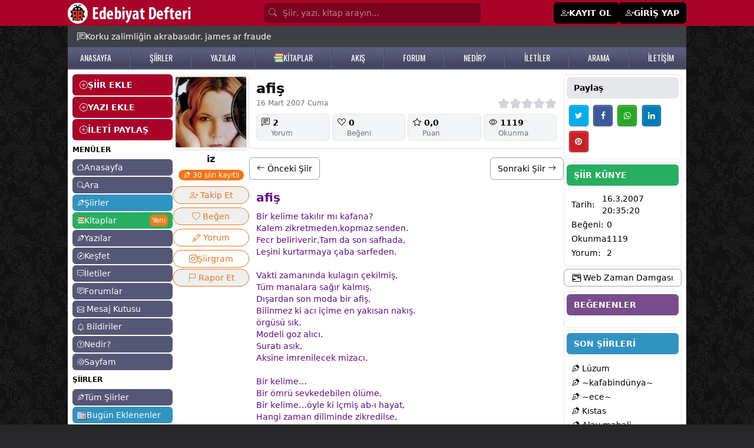

--- FILE ---
content_type: text/html; Charset=windows-1254
request_url: https://www.edebiyatdefteri.com/siir/18725/afis.html
body_size: 26488
content:

<!DOCTYPE html>
<html lang="tr" translate="no" class="light scroll-smooth">
<head>

  <meta name="twitter:card" content="photo" />


  <script type="application/ld+json">
{
 "@context": "http://schema.org",
 "@type": "BreadcrumbList",
 "itemListElement":
 [
  {
   "@type": "ListItem",
   "position": 1,
   "item":
   {
    "@id": "https://www.edebiyatdefteri.com/",
    "name": "Edebiyat Defteri"
    }
  },
    {
   "@type": "ListItem",
  "position": 2,
  "item":
   {
     "@id": "https://www.edebiyatdefteri.com/siirler/",
     "name": "Şiirler"
   }
  },
  {
   "@type": "ListItem",
  "position": 3,
  "item":
   {
     "@id": "https://www.edebiyatdefteri.com/siir/18725/afis.html",
     "name": "Afiş şiiri - iz"
   }
  }
 ]
}
</script>


<script type="application/ld+json">
{ "@context" : "http://schema.org",
  "@type" : "thing",
  "name" : "iz",
  "url" : "/uye/iz/"
 }
</script>

<script type="application/ld+json">
{ "@context" : "http://schema.org",
  "@type" : "person",
  "name" : "iz",
  "url" : "/uye/iz/"
 }
</script>
<meta name="twitter:domain" content="edebiyatdefteri.com">
<meta name="twitter:creator" content="@edebidefteri">
<meta name="twitter:site" content="@edebidefteri">
<meta http-equiv="Content-Type" content="text/html; charset=iso-8859-9" />
<meta name="viewport" content="width=device-width, initial-scale=1.0, maximum-scale=1.0, user-scalable=no" />
<title>Afiş şiiri - iz - Edebiyatdefteri.com</title>
<meta property="og:title" content="Afiş şiiri - iz - Edebiyatdefteri.com" />
<meta property="og:image" content="https://www.edebiyatdefteri.com/assets/facebookpaylasim.jpg" />
<meta property="twitter:image" content="https://www.edebiyatdefteri.com/assets/facebookpaylasim.jpg" />
<link rel="thumbnail" type="image/jpeg" href="https://www.edebiyatdefteri.com/assets/facebookpaylasim.jpg" />
<link rel="image_src" type="image/jpeg" href="https://www.edebiyatdefteri.com/assets/facebookpaylasim.jpg" />
<meta property="twitter:title" content="Afiş şiiri - iz - Edebiyatdefteri.com" />
<meta name="hdl" content="Afiş şiiri - iz - Edebiyatdefteri.com" />

<meta name="description" content="iz şairine ait afiş şiiri okumak için tıklayın. iz şairininin tüm şiirlerine edebiyatdefteri.com'dan ulaşabilirsiniz."/>
<meta name="Abstract" content="iz şairine ait afiş şiiri okumak için tıklayın. iz şairininin tüm şiirlerine edebiyatdefteri.com'dan ulaşabilirsiniz."/>
<meta property="og:description" content="iz şairine ait afiş şiiri okumak için tıklayın. iz şairininin tüm şiirlerine edebiyatdefteri.com'dan ulaşabilirsiniz." />
<meta name="lp" content="iz şairine ait afiş şiiri okumak için tıklayın. iz şairininin tüm şiirlerine edebiyatdefteri.com'dan ulaşabilirsiniz." />
<meta property="twitter:description" content="iz şairine ait afiş şiiri okumak için tıklayın. iz şairininin tüm şiirlerine edebiyatdefteri.com'dan ulaşabilirsiniz." />

<meta name="keywords" content="afiş, iz" />
<meta name="news_keywords" content="afiş, iz">
<meta property="og:article:tag" content="afiş, iz" />

<meta property="og:url" content="https://www.edebiyatdefteri.com/siir/18725/afis.html" />
<meta property="twitter:url" content="https://www.edebiyatdefteri.com/siir/18725/afis.html" />
<link rel="canonical" href="https://www.edebiyatdefteri.com/siir/18725/afis.html" />

<link rel="amphtml" href="https://www.edebiyatdefteri.com/amp/siir/18725/afis.html" />

<!-- t-C2dVH8UP4nr8r5RJoTy1pJrEQ -->
<meta http-equiv="cache-control" content="no-store; no-cache; must-revalidate; max-stale=0; post-check=0; pre-check=0; max-age=0" />
<meta http-equiv="pragma" content="no-cache" />
<meta http-equiv="content-language" content="tr" />
<meta http-equiv="X-UA-Compatible" content="IE=edge,chrome=1" />

<meta name="robots" content="all" />
<link rel="index" title="Şiirler, şiir, edebiyat, kitap" href="https://www.edebiyatdefteri.com" />

 
<meta property="og:locale" content="tr_TR" />
<meta property="og:site_name" content="edebiyatdefteri.com" />

<meta property="og:type" content="article" />

<meta name="google-site-verification" content="QYgEcDOOe_YS-7BlktBTEddZs5QjbtfzK3QERucMfXQ" />
<meta name="msvalidate.01" content="309DB5B4166C6FF093E1BB36B8B41511" />
<meta property="fb:admins" content="100004928855983" />
<meta name='yandex-verification' content='4a58f61df4a8b9c7' />
<meta name="msapplication-starturl" content="https://www.edebiyatdefteri.com" />
	
<script type="application/ld+json">{"@context": "http://schema.org","@type": "WebSite","name": "Edebiyat Defteri - Kendi şiir ve öykülerinizi ekleyin","alternateName": "Şiirler, öyküler, hikayeler, kitaplar","url": "https://www.edebiyatdefteri.com/"}</script>
<meta charset="ISO-8859-9" />
<meta http-equiv="Content-Language" content="tr-TR" />
<meta name="viewport" content="width=device-width, initial-scale=1.0" />
<meta name="viewport" content="width=device-width, initial-scale=1.0, maximum-scale=1.0, user-scalable=no" />
<meta name="application-name" content="Edebiyat Defteri">
<link rel="apple-touch-icon" sizes="180x180" href="/assets/favicon/apple-touch-icon.png">
<link rel="icon" type="image/png" sizes="32x32" href="/assets/favicon/favicon-32x32.png">
<link rel="icon" type="image/png" sizes="16x16" href="/assets/favicon/favicon-16x16.png">
<link rel="manifest" href="/assets/favicon/site.webmanifest?v=1">

<link rel="stylesheet" href="https://cdnjs.cloudflare.com/ajax/libs/font-awesome/4.6.2/css/font-awesome.css" integrity="sha512-ITS8GbPjCRA7c/PBl6Kqb9XjvQbKMBXpzEmpi7BgRwf6mUCySmHbF9opWfVUQvbdiYouDYxhxttWS+wyq4l+Ug==" crossorigin="anonymous" referrerpolicy="no-referrer" />
 

 
<script src="https://cdn.jsdelivr.net/npm/alpinejs@3.14.9/dist/cdn.min.js"></script>
 
<link rel="stylesheet" href="https://fonts.googleapis.com/css2?family=Material+Symbols+Outlined:opsz,wght,FILL,GRAD@20..48,100..700,0..1,-50..200" />
<link rel="stylesheet" href="https://cdn.jsdelivr.net/npm/bootstrap-icons@1.11.3/font/bootstrap-icons.min.css">

 <link rel="stylesheet" href="https://cdn.jsdelivr.net/npm/swiper@11/swiper-bundle.min.css"/>
<script src="https://cdn.jsdelivr.net/npm/swiper@11/swiper-bundle.min.js"></script>

<script src="https://cdn.tailwindcss.com"></script>
<script>tailwind.config = {theme: {extend: {colors: {  bordo: "#a90329",gri: "#565677", "gri-300":"#9797aa", acikkahve:"#e7dbb7", mavi:"#3093c2", "mavi2":"#26759B", turuncu: "#e67e22", yesil:"#27ae60","yesil-koyu":"#219150",mor:"#794c8a"},},},darkMode: "class",};</script>
<style type="text/tailwindcss">


@layer base {
    .feed a {@apply text-sky-600 hover:text-sky-400;}
    ax {@apply hover:text-rose-500 dark:hover:text-yellow-500;}
    h1 {@apply font-bold text-xl}
  
}


@layer utilities {

    .konusecBtn {@apply items-center flex py-1 gap-1 hover:bg-gray-100 justify-start text-start}
    .konusecList {@apply flex flex-col justify-start  h-[300px] overflow-y-scroll}
    .fancybox__content {@apply p-[10px] w-[350px]}
    .jssocials-share-logo {@apply text-white text-sm }
    .text-success {@apply text-green-500}
    .dMCollapse {@apply font-medium text-lg flex items-center w-full px-2 py-2 my-1 text-sm text-gray-900 transition duration-75 rounded-lg  hover:bg-gray-100 dark:text-white dark:hover:bg-gray-700}
   .dMCollapseSub {@apply text-xs flex gap-1 items-center w-full px-2 py-0.5 mt-0.5 text-gray-900 transition duration-75 rounded-lg pl-5 hover:bg-gray-100 dark:text-white dark:hover:bg-gray-700}
   .dMCollapseSub i {@apply text-base w-5 text-black}

   
    .text-danger {@apply text-red-500 hover:text-red-700}
    .solMenuEkle {@apply bg-bordo w-full text-white px-3 py-2 mb-0.5 font-bold flex items-center gap-2 rounded-md hover:bg-black  hover:text-white}
    .suggest {@apply absolute mt-10}

    .onlineuye {@apply -ml-1 absolute  w-2.5 h-2.5 bg-green-400 border-2 border-green-500 dark:border-gray-800 rounded-full }
 
    .uItemC {@apply py-1 px-2 hover:bg-gray-100  border-b hover:text-mor flex justify-between}
    .uItemYeni {@apply text-white text-xs font-semibold shadow px-1 bg-red-500 rounded-md}

    .bodyClass{@apply bg-zinc-800 text-sm }
    .sayfaBoyut {@apply container max-w-[1050px]}
    .sayfaBoyutxxxx {@apply container max-w-[1350px]}
    .table thead tr th {@apply p-2 text-left border text-sm}
    .table tbody tr td {@apply p-1 border text-sm}
    .table tbody tr {@apply hover:bg-gray-100 dark:hover:bg-gray-700}
    .table{@apply w-full}
    .anasayfah1 {@apply font-normal text-sm}
    .anasayfasolbilgi {@apply text-xs mt-2}
    .gununSozu {@apply sayfaBoyut bg-zinc-700 text-white mx-auto p-2 sm:p-2 sm:px-4 px-2 text-xs sm:text-sm flex   gap-2 pt-12 sm:pt-2 items-start md:items-center}
    .bolumBaslik {@apply font-semibold rounded-md text-sm bg-gray-600 text-white py-2 px-3}
    
    .badge-mesaj {@apply rounded-full text-white px-1 py-0.5 text-xs absolute -mt-4 -ml-5 text-xs}
    .badge {@apply rounded-md text-white px-1 py-0.5 text-xs}

    .badge-danger {@apply rounded-md text-white bg-red-500 px-1 py-0.5 text-xs font-normal}
    .badge-success {@apply rounded-md text-white bg-green-500 px-1 py-0.5 text-xs font-normal}
    .badge-info {@apply rounded-md text-white bg-sky-400 px-1 py-0.5 text-xs font-normal}
    .badge-primary {@apply rounded-md text-white bg-sky-600 text-white px-1 py-0.5 text-xs font-normal}
 


    .dropBtnList{@apply text-sm hover:bg-gray-100 text-gray-700 block px-4 py-2 inline-flex gap-1 w-full}


    .tabItem {@apply border dark:border-yellow-900 text-nowrap  inline-block rounded-lg px-3 py-1 font-medium duration-150 ease-in hover:bg-black hover:text-white dark:hover:bg-yellow-900 dark:hover:text-white}
    .tabItem.active {@apply bg-black text-white dark:bg-yellow-900}
    
    .form-control {@apply block w-full px-4 py-2 my-1 text-sm text-gray-700 bg-white border border-gray-200 rounded-md dark:bg-gray-800 dark:text-gray-300 dark:border-gray-800 focus:border-blue-400 focus:ring-blue-300 focus:ring-opacity-40 dark:focus:border-blue-300 focus:outline-none focus:ring focus:bg-yellow-100;}
    .form-label {@apply my-1 text-sm font-semibold}
    .h1 {@apply font-bold mb-3 text-xl}
    .h1-geridon {@apply h1 flex items-center gap-1}



.h12 {@apply !mb-4}
.h12 span{@apply text-2xl font-bold tracking-tight text-slate-900 dark:text-white }

    blockquote {@apply ml-5}
    .solmenuAltLinkler {@apply text-xs hover:text-red-500}
 

    .avatar_res {@apply object-cover rounded-md shadow cursor-pointer hover:opacity-75}
    .avatar_tm {@apply rounded-md text-center items-center flex justify-center text-white mr-1 hover:opacity-75 font-medium}

    .tagh {@apply p-2  w-10 flex justify-center items-center font-medium text-white rounded-md text-base bg-[#333] hover:bg-turuncu}
    
    .avatar_7 {@apply h-7 w-7 avatar_tm}
    .avatar_7_res {@apply w-7 h-7 avatar_res}

    .avatar_8 {@apply h-8 w-8 avatar_tm}
    .avatar_8_res {@apply w-8 h-8 avatar_res}

    .avatar_9 {@apply h-9 w-9 avatar_tm}
    .avatar_9_res {@apply w-9 h-9 avatar_res}
  

 
    .avatar_10_resxxxx {@apply w-10 avatar_res max-h-10}
    .avatar_10_res {@apply object-cover w-10 avatar_res h-10}
    .avatar_10 {@apply h-10 w-10 avatar_tm}

    .avatar_11_res {@apply w-11 h-11 avatar_res}
    .avatar_11 {@apply  h-11 w-11 avatar_tm}
    
    .avatar_12_res {@apply w-12 h-12 avatar_res}
    .avatar_12 {@apply  h-12 w-12 avatar_tm}

    .avatar_6_res {@apply w-6 h-6 avatar_res}
    .avatar_6 {@apply h-6 w-6 avatar_tm}

    .avatar_20_res {@apply w-20 h-20 avatar_res}
    .avatar_20 {@apply  h-20 w-20 avatar_tm}

 

    .avatar_32_res {@apply w-32 h-32 avatar_res !rounded-xl}
    .avatar_32 {@apply  w-32 h-32 avatar_tm}


    .accordionBaslik {@apply duration-150 ease-in  bg-gray-100 mb-1 flex items-center justify-between w-full py-2 px-5 font-medium rtl:text-right text-black rounded-lg focus:ring-4 focus:ring-gray-200 dark:focus:ring-gray-800 dark:border-gray-700 dark:text-gray-400 hover:bg-black hover:text-white dark:hover:bg-gray-800 gap-3}
    .accordionDetay {@apply p-5 mb-2 text-black dark:text-gray-400 duration-150 ease-in }
.gizle{@apply hidden}
.kitapCard {@apply w-full p-2 rounded-md hover:bg-gray-100 border overflow-hidden dark:border-gray-800 dark:hover:bg-gray-800 dark:hover:text-yellow-500 ease-in-out duration-500}

    .headerInput {@apply block w-full  rounded-md p-[7px] text-white bg-[#7b021e] text-sm placeholder-white/50 pl-8}

    .headerMain {@apply bg-bordo}
    .headerMainBtn {@apply bg-white px-2 py-1 text-black rounded-lg hover:bg-black hover:text-white}
    .headerMainPaylas{@apply bg-black px-2 py-1 text-white rounded-lg hover:bg-white hover:text-black}
    .headerUyeOl {@apply bg-black px-3 py-2 text-white rounded-md text-sm font-semibold flex gap-1 hover:bg-zinc-800 text-sm hover:text-white}

    .h2baslik {@apply font-semibold}
    .begendin {@apply text-red-500}
 /*Sol Menu*/
    .solmenuBtn {@apply block bg-gri rounded-md text-white text-sm px-2 py-1 hover:bg-mavi hover:text-white mb-0.5 flex items-center gap-1}
    .solmenuBtn i {@apply text-xs}


    .solmenuBtn2 {@apply block bg-gri-300 rounded-md text-white text-sm px-2 py-1 hover:bg-mavi hover:text-white mb-0.5 flex items-center gap-1}
    .solmenuBtn2 i {@apply text-xs}

    .solmenuBtn3 {@apply block bg-acikkahve rounded-md text-black text-sm px-2 py-1 hover:bg-mavi hover:text-white mb-0.5 flex items-center gap-1}
    .solmenuBtn3 i {@apply text-xs}
 /*Sol Menu Son*/

    .profilMenu {@apply inline-block p-2 pt-0 border-b-4 border-transparent text-black rounded-t-lg hover:text-gray-600 hover:border-gray-300 dark:hover:border-yellow-500 dark:text-gray-300}
    .profilMenu.active {@apply border-blue-500 text-blue-500 dark:text-yellow-500 dark:border-yellow-500}
    
    .tabMenu {@apply inline-block p-2 pt-0 border-b-2 border-transparent text-black rounded-t-lg hover:text-gray-600 hover:border-gray-300 dark:hover:border-yellow-500 dark:text-gray-300}
    .tabMenu.active {@apply border-blue-500 text-blue-500 dark:text-yellow-500 dark:border-yellow-500}


    .btn-sm {@apply rounded-md px-2 py-1 cursor-pointer text-xs sm:inline-block}
    .btn-xs {@apply rounded px-0.2 py-0.5 cursor-pointer !text-xs sm:inline-block}
    .btn-lg {@apply  !text-lg }
    .btn-black {@apply !bg-black text-white hover:!bg-bordo hover:!text-white}
 
    .btn {@apply rounded-md px-3 py-2 cursor-pointer text-sm inline-block text-nowrap }
    .btn-more {@apply bg-white !px-1 !py-0.5 hover:bg-gray-300 mt-1}
    
   .bootoast {@apply flex }
    
    .btn-primary {@apply btn bg-blue-500 hover:bg-blue-600 text-white   }
    .btn-mavi {@apply btn bg-mavi hover:bg-gray-600 text-white   }
    .btn-success {@apply btn !bg-green-500 !text-white hover:!bg-green-600 }
    .btn-warning {@apply btn !bg-gray-500 !text-white hover:!bg-gray-600 }

  


    .btn-guncelle {@apply btn-success}

    .btn-takiptesin {@apply btn !bg-green-500 !text-white}
    .btn-takipyok {@apply btn !bg-gray-200 !text-gray-800 hover:!bg-gray-400 !py-4 hover:!text-white }


    .btn-list {@apply bg-gray-100 mb-1 text-black hover:text-red-500 block p-1 px-2 rounded-lg hover:bg-gray-200 hover:text-gray-800}

    .btn-light {@apply btn !bg-gray-100 hover:!bg-gray-400 hover:text-white }
    .btn-light-outline {@apply btn border border-gray-200 !bg-transparent hover:!bg-gray-400 hover:text-white flex gap-1}

    .btn-secondary {@apply btn !bg-gray-200 text-black hover:!bg-gray-400 hover:!text-white inline-block}
    .btn-secondary-xs {@apply btn !bg-gray-200 text-black hover:!bg-gray-400 hover:!text-white inline-block  !p-[5px] !px-[10px]}
    
    .btn-secondary-outline {@apply btn border border-gray-400 !bg-transparent text-black hover:!bg-gray-500 hover:!text-white }
    .btn-danger {@apply btn !bg-red-500 text-white hover:!bg-red-700 hover:!text-white }
  


    .btn-siyah-xs {@apply btn !bg-black text-white hover:!bg-bordo hover:!text-white inline-flex  !p-[5px] !px-[10px]}
    .btn-siyah {@apply btn !bg-black text-white hover:!bg-bordo hover:!text-white inline-flex}
    .btn-siyah-outline {@apply btn border border-black !bg-transparent text-black hover:!bg-bordo hover:!text-white hover:!border-bordo inline-flex}
 
    .btnCevapYaz {@apply mt-1 bg-gray-500 text-white py-1 px-3 rounded-md hover:bg-gray-600}
    .btnCevaplar {@apply mt-1 bg-gray-600 text-white py-1 px-3 rounded-md hover:bg-gray-400 text-xs hover:bg-black}
    
    /*List*/
    .listMain{@apply flex flex-col  border rounded-md p-3 gap-y-2}
    .listMenuA {@apply text-base bg-gray-100 p-0.5 px-2 rounded-md text-nowrap hover:bg-gray-200 hover:text-gray-500}
    .listMenuA.active {@apply bg-mavi text-white}
    .listMenuBaslik {@apply text-nowrap mb-2 font-bold text-base uppercase}
    .listMenuGroup {@apply flex flex-col gap-y-1}
    /*List Son*/

    /*alert*/
    .alert {@apply rounded-md py-2 px-4 text-sm my-1}
    .alert-warning {@apply alert bg-yellow-200}
    .alert-success {@apply alert bg-green-200}
    .alert-info {@apply alert bg-sky-100 text-sky-600}
    /*alert Son*/

    .ustmenubgA {@apply hover:text-yellow-500 text-white}

    .hesabimMenu {@apply mb-0.5 py-1 px-2 block border bg-white text-sm text-black rounded-md duration-300 hover:text-white dark:bg-gray-800 dark:text-white dark:hover:bg-gray-950   hover:bg-orange-500 flex gap-2 items-center justify-between}
    .hesabimMenu i{@apply text-sm}
    .hesabimActive {@apply bg-black text-white rounded-md   duration-300  hover:text-green-500   hover:bg-green-100}

    .hesabimBaslik {@apply bg-mavi text-white font-semibold py-1 px-2 my-1 mx-0.5 rounded-md text-sm}

    .kitapDetayBtnx {@apply flex items-center justify-center gap-1  border-2 rounded-full px-2 py-1 text-center mt-2 text-base text-orange-500 border-orange-500 dark:border-yellow-500 dark:text-yellow-500 dark:hover:bg-yellow-500  dark:hover:text-black hover:bg-orange-500 hover:text-white}
    .kitapDetayBtn {@apply inline-block   border rounded-full px-2 py-1 text-center mt-0.5 text-sm text-orange-500 border-orange-500 dark:border-yellow-500 dark:text-yellow-500 dark:hover:bg-yellow-500  dark:hover:text-black hover:bg-orange-500 hover:text-white}
    .kitapDetayBtn.active {@apply !bg-orange-500 !text-white dark:!bg-yellow-500 dark:!text-black}
    .kitapDetayBtn.active:hover {@apply !bg-orange-700 !border-orange-700 !text-white dark:!bg-yellow-600 dark:!text-white dark:!border-yellow-600}


    /**/
    .dp {@apply text-white bg-gray-500 hover:bg-gray-600 focus:ring-4 focus:ring-blue-300   rounded-lg text-sm px-2 py-1 text-center inline-flex items-center }
    .dp-btn {@apply text-black border hover:bg-black hover:text-white focus:ring-4 focus:ring-blue-300   rounded-lg text-base px-3 py-1 text-center inline-flex items-center }
    .dp-c {@apply  bg-white text-base z-50 list-none divide-y divide-gray-100 rounded shadow my-2}
    .dpItem {@apply text-sm hover:bg-gray-100 text-gray-700 block px-4 py-2}
    /**/
    
    .tabItemxxx {@apply border dark:border-yellow-900 text-nowrap  inline-block rounded-lg px-3 py-1 font-medium duration-150 ease-in hover:bg-black hover:text-white dark:hover:bg-yellow-900 dark:hover:text-white}

    .fl {@apply text-white/75 hover:text-yellow-200}

    .mMenu {@apply block flex items-center gap-1 py-1 rounded-md px-3 py-0.5 border-b border-gray-200}
    .mMenu i{@apply text-lg font-bold}

    .mMenu.active {@apply bg-black text-white}

    .mMenuBaslik {@apply font-bold}
    .mMenu2 {@apply block flex items-center gap-1 py-1}
    .mMenu2 i{@apply text-sm font-normal}


    .headerbg {@apply bg-gradient-to-r from-cyan-500 to-blue-500 text-white p-3 rounded-md}

    .forumkategoriler {@apply flex flex-col gap-1}
    .forumkategoriler a {@apply bg-gray-100 hover:bg-black rounded-md p-1 px-3 text-gray-900 hover:text-white}
    .yeniforum {@apply bg-sky-500 hover:bg-sky-600 p-1 px-3 text-white rounded-md block}
    .forumGorsel{@apply rounded-md !max-h-[300px]}
    .forumCard {@apply rounded-md p-2 mt-1 border border-gray-200}
    .forumDetay{@apply ml-12 mt-2   }
    .edebiyattivi {@apply w-full sm:w-[350px] mx-auto rounded-md}
    .fancy {@apply rounded-md !px-4 }

    .card-header {@apply text-xl font-bold py-2}


    .mpbtn {@apply bg-black   py-[1px] px-2 rounded-md}
    .pbtn {@apply block rounded-lg bg-gray-200 px-4 py-2 text-base font-medium text-gray-700 max-w-full flex items-center gap-1 justify-center hover:bg-bordo hover:text-white}



    .b {@apply px-2 py-1 rounded-md duration-150 ease-in  inline-flex items-center gap-1}
    .b i {@apply text-xl}

    .b-success {@apply bg-lime-500 text-lime-100 hover:bg-lime-600 hover:text-white}
    .b-light {@apply bg-gray-50 text-black hover:bg-gray-500 hover:text-white}


    .bilbtn {@apply text-gray-700 bg-gray-100 hover:bg-gray-200 px-1 py-2}
    .badgeUyeDurum {@apply bg-gray-200 rounded-lg text-xs text-gray-700 px-2 py-1}

}

  
</style>
<link rel="preconnect" href="https://fonts.googleapis.com">
<link rel="preconnect" href="https://fonts.gstatic.com" crossorigin>
<link href="https://fonts.googleapis.com/css2?family=Oswald:wght@200..700&display=swap" rel="stylesheet">
<style>
.feedFoot:before  {content:" - "; display:inline-block;margin-right:5px;}
.fancybox__content { max-width:600px}
.fancy {min-width:450px; }

 
 @media (max-width: 560px) {
  .fancy {min-width:97%}
}


 
.no-scrollbar::-webkit-scrollbar {display: none;}
.no-scrollbar {-ms-overflow-style: none;scrollbar-width: none; }

#g-recaptcha-response {display: block !important;position: absolute;margin: -78px 0 0 0 !important;width: 302px !important;height: 76px !important;z-index: -999999;opacity: 0;}


 

.ustmenubg {
    background: #5b5b7d;
    background: -moz-linear-gradient(top, #5b5b7d 21%, #464662 81%);
    background: -webkit-linear-gradient(top, #5b5b7d 21%, #464662 81%);
    background: linear-gradient(to bottom, #5b5b7d 21%, #464662 81%);
    filter: progid: DXImageTransform.Microsoft.gradient( startColorstr='#5b5b7d', endColorstr='#464662', GradientType=0);
    z-index: 1;
    border-bottom: #5b5b7d solid 2px;
}
.ustmenubgA {    font-family: "Oswald", sans-serif;
    font-size: 14px;
}

.ustmenubg-ayrac {
    float: left;
    width: 2px;
    margin-top: 2px;
    background: url(/assets/ustmenuayrac.png);
    height: 34px;
}



body {
    background-image: url(https://www.edebiyatdefteri.com/assets/bg.jpg);
}


</style>

<script src="https://cdn.jsdelivr.net/npm/jquery@3.5.1/dist/jquery.min.js"></script>
<script type="text/javascript" src="https://code.jquery.com/jquery-migrate-1.2.1.min.js"></script>
<script src="https://cdnjs.cloudflare.com/ajax/libs/jquery-bar-rating/1.2.2/jquery.barrating.min.js" integrity="sha512-nUuQ/Dau+I/iyRH0p9sp2CpKY9zrtMQvDUG7iiVY8IBMj8ZL45MnONMbgfpFAdIDb7zS5qEJ7S056oE7f+mCXw==" crossorigin="anonymous" referrerpolicy="no-referrer"></script>
<link href="https://cdn.jsdelivr.net/npm/jquery-bar-rating@1.2.2/dist/themes/css-stars.min.css" rel="stylesheet">
<script src="https://cdn.jsdelivr.net/npm/sweetalert2@11"></script>
<link rel="stylesheet" href="https://cdn.jsdelivr.net/npm/@fancyapps/ui@5.0/dist/fancybox/fancybox.css"/>
<link href="https://cdn.jsdelivr.net/npm/bootoast@1.0.1/dist/bootoast.min.css" rel="stylesheet">
<script src="https://cdn.jsdelivr.net/npm/bootoast@1.0.1/dist/bootoast.min.js"></script>

<script src="https://cdn.jsdelivr.net/npm/flowbite@2.5.2/dist/flowbite.min.js"></script>
<link rel="stylesheet" href="https://cdnjs.cloudflare.com/ajax/libs/jsSocials/1.5.0/jssocials-theme-classic.css" integrity="sha512-ot3A4Rag9/5pmex8u/+JwnLWOV2+/X/tpT/olIaEOIse0c6KCS19CHN/QJtckJaT9WGandVZNAvZXxhvx0vRdQ==" crossorigin="anonymous" referrerpolicy="no-referrer" />
<script src="https://cdnjs.cloudflare.com/ajax/libs/jsSocials/1.5.0/jssocials.min.js"></script>
<script type="text/javascript" src="https://platform-api.sharethis.com/js/sharethis.js#property=6691a212595beb00197df961&product=inline-share-buttons&source=platform" async="async"></script>

 <link type="text/css" rel="stylesheet" href="https://cdn.jsdelivr.net/jquery.jssocials/1.4.0/jssocials.css" />
<script type="text/javascript" src="https://cdn.jsdelivr.net/jquery.jssocials/1.4.0/jssocials.min.js"></script>


<script>var userId="0";var uyeId="0";</script>

 
<script async src="https://pagead2.googlesyndication.com/pagead/js/adsbygoogle.js?client=ca-pub-4853401867653926" crossorigin="anonymous"></script>

</head>
<body class="bodyClass">
 
<div class="headerMain hidden sm:block">
<div class="sayfaBoyut mx-auto text-white py-1">
<div class="flex justify-between items-center">
    <div><a href="/"><img src="/assets/headeryenilogo.png"/></a></div>

<form class="px-4 flex-1 max-w-[400px]" method="post" action="/ara/">
 
    <i class="bi bi-search absolute mt-[6.5px] text-white/50 ml-2"></i>
    <input type="search" name="q" class="headerInput" placeholder="Şiir, yazı, kitap arayın..."/>
   <input type="hidden" value="e" name="e">
</form>
    <div class="flex gap-1 items-center">
    
    <a href="/uyelik/" class="headerUyeOl"><i class="bi bi-person-plus"></i> <span>KAYIT OL</span></a>
    <a href="/giris/" class="headerUyeOl"><i class="bi bi-person-plus"></i> <span>GİRİŞ YAP</span></a>
    
    </div>
    
</div>


</div>
</div> <div x-data="{ menu: false, search:false  }">
 <div  class="bg-bordo px-2 fixed w-full flex justify-between items-center block sm:hidden z-50 h-11">


<div class="flex items-center gap-2">
     <button @click="() => {menu=!menu;search=false;}" class="text-black p-1">
    <div class="flex items-center text-white" x-show="!menu"><i class="bi bi-list text-xl text-white"></i> <span class="text-sm">MENÜ</span></div>
    <div class="flex items-center text-white" x-show="menu" style="display:none"><i class="bi bi-x text-xl text-white"></i> <span class="text-sm">KAPAT</span></div>
    </button>


    <a href="/"><img src="/assets/mobilLogo.png" class="h-8"></a>

</div>



<div class="flex gap-2 items-center">




    <button onclick="location.href='/mesajkutusu/'"   class="text-black p-1">
    <div class="bildiriSayisi absolute "></div>
    <i class="bi bi-envelope text-xl text-white"></i>
    </button>


    <button onclick="location.href='/bildiriler/'"   class="text-black p-1">
    <div class="bildiriSayisi absolute "></div>
    <i class="bi bi-bell text-xl text-white"></i>
    </button>


  
    <button @click="() => {search=!search;menu=false;}" class="text-black p-1 hidden">
    <i class="bi bi-search text-xl text-white" x-show="!search"></i>
    <i class="bi bi-x text-xl text-white"  x-show="search" style="display:none"></i>
    </button>
 
 



    <button class="mpbtn flex items-center text-white"  type="button" data-fancybox data-src="#paylas-menu">
     <i class="bi bi-plus text-xl text-white"></i> <span class="text-sm">Paylaş</span> 
    </button>


   <button class="mpbtn flex items-center text-white gap-2"  type="button" data-drawer-target="drawer-sayfam" data-drawer-show="drawer-sayfam" aria-controls="drawer-sayfam">
     <i class="bi bi-gear text-lg text-white"></i> <span class="text-sm">Sayfam</span> 
    </button>

   
</div>

</div>



<div style="display:none" class="z-50  overflow-y-auto lg:hidden fixed px-3 shadow-md w-full z-10 bg-white dark:bg-gray-900 top-0 mt-[50px] left-0 right-0" :class="search ? 'block' : 'hidden'"  x-show="search" x-transition:enter="transition ease-out duration-300"
        x-transition:enter-start="opacity-0 scale-90"
        x-transition:enter-end="opacity-100 scale-100"
        x-transition:leave="transition ease-in duration-300"
        x-transition:leave-start="opacity-100 scale-100"
        x-transition:leave-end="opacity-0 scale-90">

<div>
  



<div class="flex py-3   ">
<i class="bi bi-search fill-gray-600 mr-3"></i>
<input type="search" value="" id="q"  onkeyup="siteSearch('#siteSearchSonuc','#q')" placeholder="Kitap, yazar veya ISBN'de arayın..." name="q" class="w-full outline-none bg-transparent text-gray-600  text-sm" />
</div>
<div id="siteSearchSonuc" class="max-h-96 overflow-y-auto"></div>
 
    </div>
</div>

<div style="display:none" class="z-50  h-screen overflow-y-auto   lg:hidden fixed px-3 shadow-md w-full z-10 bg-white dark:bg-gray-900 top-0 mt-[45px] left-0 right-0 pt-3" x-show="menu" xxxxx-on:click.outside="menu = false" x-transition:enter="transition ease-out duration-300"
        x-transition:enter-start="opacity-0 scale-90"
        x-transition:enter-end="opacity-100 scale-100"
        x-transition:leave="transition ease-in duration-300"
        x-transition:leave-start="opacity-100 scale-100"
        x-transition:leave-end="opacity-0 scale-90">







<div class="p-2 font-semibold">

<a href="/uyelik/" class="mMenu"><span class="material-symbols-outlined">person_add</span><span>Üye Ol</span></a>
<a href="/giris/" class="mMenu"><span class="material-symbols-outlined">login</span><span>Giriş Yap</span></a>


<a href="/" class="mMenu "><i class="bi bi-house"></i><span>Anasayfa</span></a>
<a href="/ara/" class="mMenu "><i class="bi bi-search"></i><span>Ara</span></a>
<a href="/kesfet/" class="mMenu  "><i class="bi bi-compass"></i><span>Keşfet</span></a>

 
<div class="text-xs !my-2 ml-1">MENÜLER</div>
<a href="/siirler/" class="mMenu "><i class="bi bi-vector-pen"></i><span>Şiirler</span></a>
<a href="/yazilar/" class="mMenu "><i class="bi bi-vector-pen"></i><span>Yazılar</span></a>
<a href="/hikayeler/" class="mMenu "><img src="/assets/books.svg" class="w-4"/><span>Kitaplar</span></a>
<a href="/iletiler/" class="mMenu "><i class="bi bi-chat-square-dots"></i><span>İletiler</span></a>
<a href="/forum/" class="mMenu "><i class="bi bi-chat-square-text"></i><span>Forumlar</span></a>
<a href="/mesajkutusu/" class="mMenu  w-full justify-between items-center">
<div class="flex items-center gap-2"><i class="bi bi-envelope"></i><span>Mesajlar</span></div>
<div class="mesajSayisi"></div>
</a>

<a href="/bildiriler/" class="mMenu   w-full justify-between items-center ">
<div class="flex items-center gap-2"><i class="bi bi-bell"></i><span>Bildirimler</span></div>
<div class="bildiriSayisi"></div>
</a>
<a href="/nedir/" class="mMenu "><i class="bi bi-question-circle"></i><span>Nedir?</span></a>
  

<a href="/sayfam/" class="mMenu "><i class="bi bi-gear"></i><span>Sayfam</span></a>
 
<a href="/rozetler/" class="mMenu "><i class="bi bi-patch-check"></i><span>Rozetler</span></a>


<div class="text-xs !my-2 ml-1">ARAÇLAR</div>
<a href="/araclar/yazim-turkcelestirici/" class="mMenu "><i class="bi bi-text-wrap"></i><span>Yazım Türkçeleştirici</span></a>
<a href="/araclar/hece-sayici/" class="mMenu "><i class="bi bi-text-wrap"></i><span>Hece Sayıcı</span></a>

<div class="text-xs !my-2 ml-1">DİĞER</div>

<a href="/online-uyeler/" class="mMenu "><i class="bi bi-people"></i><span>Online Üyeler</span></a>
<a href="/iletisim/" class="mMenu "><i class="bi bi-bug"></i><span>İletişim</span></a>



 
  <div class="mb-64">&nbsp;</div>
 



</div>


 
</div>
</div>

 <div class="gununSozu"  ><i class="bi bi-chat-left-text"></i>

<span class="truncate" title="Korku zalimliğin akrabasıdır. james ar fraude" > Korku zalimliğin akrabasıdır. james ar fraude

 </span> </div><div class="sayfaBoyut mx-auto hidden sm:block">
<div class="ustmenubg ">
<div class="flex justify-between w-[96%] mx-auto items-center">
<a href="/" class="ustmenubgA">ANASAYFA</a>

<div class="ustmenubg-ayrac"></div>
<a href="/siirler/" class="ustmenubgA">ŞİİRLER</a>
<div class="ustmenubg-ayrac"></div>
<a href="/yazilar/" class="ustmenubgA">YAZILAR</a>

<div class="ustmenubg-ayrac"></div>
<a href="/hikayeler/" class="ustmenubgA flex gap-1"><img src="/assets/books.svg" class="w-4"/> <span>KİTAPLAR</span></a>

<div class="ustmenubg-ayrac"></div>
<a href="/kesfet/" class="ustmenubgA">AKIŞ</a>
<div class="ustmenubg-ayrac"></div>
<a href="/forum/" class="ustmenubgA">FORUM</a>
<div class="ustmenubg-ayrac"></div>
<a href="/nedir/" class="ustmenubgA">NEDİR?</a>
<div class="ustmenubg-ayrac"></div>
 
 

<a href="/iletiler/" class="ustmenubgA">İLETİLER</a>
<div class="ustmenubg-ayrac"></div>
<a href="/ara/" class="ustmenubgA">ARAMA</a>
<div class="ustmenubg-ayrac"></div>
<a href="/iletisim/" class="ustmenubgA">İLETİŞİM</a>
 
</div>
</div>
</div>


<div class="sayfaBoyut mx-auto gap-2 flex-inline md:flex justify-between w-full bg-white px-2 min-h-screen">
    
        <div class="w-[170px] bg-white py-2 rounded-md hidden sm:block"><a href="/sayfam/siirekle/" class="solMenuEkle"><i class="bi bi-plus-circle"></i> <span>ŞİİR EKLE</span></a>
<a href="/sayfam/yaziekle/" class="solMenuEkle"><i class="bi bi-plus-circle"></i> <span>YAZI EKLE</span></a>
<a href="/yeni-ileti/" class="solMenuEkle"><i class="bi bi-plus-circle"></i> <span>İLETİ PAYLAŞ</span></a>




























<div class="font-bold text-xs my-2">MENÜLER</div>
<a href="/" class="solmenuBtn"><i class="bi bi-house"></i> Anasayfa</a>
<a href="/ara/" class="solmenuBtn"><i class="bi bi-search"></i> Ara</a>
<a href="/siirler/" class="solmenuBtn !bg-mavi hover:!bg-yesil"><i class="bi bi-vector-pen"></i> Şiirler</a>
<a href="/hikayeler/" class="solmenuBtn justify-between !bg-yesil !flex items-center gap-1 hover:!bg-mavi">
<div class="flex gap-1 items-center justify-start">
<img src="/assets/books.svg" class="w-3"/>
<span>Kitaplar</span> </div><span class="badge-success !bg-turuncu">Yeni</span></a>
<a href="/yazilar/" class="solmenuBtn"><i class="bi bi-vector-pen"></i> Yazılar</a>
<a href="/kesfet/" class="solmenuBtn"><i class="bi bi-compass"></i> Keşfet</a>
 
<a href="/iletiler/" class="solmenuBtn"><i class="bi bi-chat-square-dots"></i> İletiler</a>
<a href="/forum/" class="solmenuBtn"><i class="bi bi-chat-square-text"></i> Forumlar</a>
<a href="/mesajkutusu/" class="solmenuBtn flex gap-1 justify-between"><span><i class="bi bi-envelope"></i> Mesaj Kutusu</span> <div class="solmenuMesajlar"></div></a>
<a href="/bildiriler/" class="solmenuBtn flex gap-1 justify-between"><span><i class="bi bi-bell"></i> Bildiriler</span> <div class="solmenuBildiriler"></div></a>
<a href="/nedir/" class="solmenuBtn"><i class="bi bi-question-circle"></i> Nedir?</a>
<a href="/sayfam/" class="solmenuBtn"><i class="bi bi-gear"></i> Sayfam</a>


<div class="font-bold text-xs my-2">ŞİİRLER</div>
<a href="/siirler/" class="solmenuBtn"><i class="bi bi-vector-pen"></i> Tüm Şiirler</a>
<a href="/takvim/siir/20260130/" class="solmenuBtn !flex items-center gap-1 !bg-mavi hover:!bg-bordo"><img src="/assets/gun.gif" class="w-4"/> <span>Bugün Eklenenler</span> </a>
<a href="/gunun-siirleri/" class="solmenuBtn"><i class="bi bi-caret-right-fill"></i> Günün Şiirleri</a>
<a href="/resimli-siirler/" class="solmenuBtn"><i class="bi bi-caret-right-fill"></i> Resimli Şiirler</a>
<a href="/etkili-yorumlar/" class="solmenuBtn"><i class="bi bi-caret-right-fill"></i> Etkili Yorumlar</a>
<a href="/populer-siirler/" class="solmenuBtn"><i class="bi bi-caret-right-fill"></i> Popüler Şiirler</a>
<a href="/rastgele_siir/" class="solmenuBtn"><i class="bi bi-caret-right-fill"></i> Rastgele Şiir</a>
<a href="/en_son_yorum_alan_siirler/" class="solmenuBtn"><i class="bi bi-caret-right-fill"></i> Son Yorumlananlar</a>

<div class="font-bold text-xs my-2">YAZILAR</div>
<a href="/yazilar/" class="solmenuBtn"><i class="bi bi-vector-pen"></i> Tüm Yazılar</a>
<a href="/yazi-takvim/2026-01-30/" class="solmenuBtn2 !flex items-center gap-1 !bg-mavi hover:!bg-bordo"><img src="/assets/gun.gif" class="w-4"/> <span>Bugün Eklenenler</span> </a>
<a href="/gunun-yazilari/" class="solmenuBtn2"><i class="bi bi-caret-right-fill"></i> Günün Yazıları</a>
<a href="/rastgele-yazi/" class="solmenuBtn2"><i class="bi bi-caret-right-fill"></i> Rastgele Yazı</a>
<a href="/en_son_yorum_alan_siirler/" class="solmenuBtn2"><i class="bi bi-caret-right-fill"></i> Son Yorumlananlar</a>

<div class="font-bold text-xs my-2">ARAÇLAR</div>
<a href="/araclar/yazim-turkcelestirici/" class="solmenuBtn2"><i class="bi bi-text-wrap"></i> Yazımı Türkçele</a>
<a href="/araclar/hece-sayici/" class="solmenuBtn2"><i class="bi bi-list-ol"></i> Hece Sayıcı</a>

<div class="font-bold text-xs my-2">EDEBİYAT DEFTERİ</div>
<a href="/online-uyeler/" class="solmenuBtn3"><i class="bi bi-people"></i> Online Üyeler</a>
<a href="/rozetler/" class="solmenuBtn3"><i class="bi bi-patch-check"></i> Rozetler</a>
<a href="/canli/" class="solmenuBtn3"><i class="bi bi-list-task"></i> Canlı Yayın</a>
<a href="/kurallar/" class="solmenuBtn3"><i class="bi bi-file-earmark-text"></i> Kurallar</a>
<a href="/yardim/" class="solmenuBtn3"><i class="bi bi-question-circle"></i> Yardım</a>
<a href="/iletisim/" class="solmenuBtn3"><i class="bi bi-bug"></i> İletişim</a>



<div class="font-semibold text-xs my-2 text-center">ONLİNE ÜYELER</div>

<div class='text-center my-2'>Online üyeleri görmek için üye olmalısınız.</div>
 
   
        <div class="my-2 text-center">
        <a href="/hakkimizda/" class="solmenuAltLinkler">&#x2022; Hakkımızda</a> <a href="/sayfa/gizlilik/" class="solmenuAltLinkler">&#x2022; Gizlilik</a> 
        <br/>
        <a href="/kurallar/" class="solmenuAltLinkler">&#x2022; Kurallar</a>
        <a href="/yardim/" class="solmenuAltLinkler">&#x2022; Yardım</a> 
        <a href="/iletisim/" class="solmenuAltLinkler">&#x2022; İletişim</a> 
 
        </div>



<div align="center" class="anasayfasolbilgi"><div class="anasayfah1 my-4 font-light" title="Kültür Sanat Edebiyat Şiir Kitap">Edebiyat, Şiir, Kitap</div> ©2026 Edebiyat Defteri</div></div>
    

    <div class="bg-white flex-1 py-2 rounded-md w-full sm:w-[520px] lg:max-w-[100%] mx-auto">
    
        

<div itemscope itemtype="http://schema.org/CreativeWork">
    <meta itemprop="isFamilyFriendly" content="True">
    <meta itemprop="isAccessibleForFree" content="True">
    <meta itemprop="contentRating" content="everyone">
    <meta itemprop="genre" content="https://www.edebiyatdefteri.com/siirler/">
    <meta itemprop="about" content="Şiir">
    <meta itemprop="dateCreated" content="2007-03-16T20:35:20Z">
    <meta itemprop="datePublished" content="2007-03-16T20:35:20Z">
 
 
</div>
 

 

<div class="md:flex flex-none w-full justify-between">
    <div class="flex-1"><div class="sm:flex gap-3">
<div class="flex justify-center sm:block sm:w-[130px]"><div class="sticky top-4 ">
    <a href="/uye/iz/">
    <div class="w-full flex justify-center">
        
            <img src="https://i.edebiyatdefteri.com/resim/buyuk/1475.gif"  alt="iz" class="avatar_32_res border border-4 border-gray-100  ">
        
        </div>
        <div class="text-base my-1 text-center font-semibold">iz</div>




 
        <div class="text-xs text-center my-1 hidden xsm:block">@iz</div>

        


    </a>

<div class="text-center">

<a href="/uye/iz/siirleri/" class="text-xs mt-2 text-center rounded-full bg-orange-500 text-white px-2 py-0.5 hover:bg-gray-500 hover:text-white">
<i class="bi bi-vector-pen"></i> 30 şiiri kayıtlı</a>

</div>



<h1 class="text-2xl font-bold text-center sm:text-start sm:mt-0 mt-2 block sm:hidden">afiş</h1>
<div class="text-xs text-gray-500 text-center sm:text-start xblock xsm:hidden hidden">16 Mart 2007 Cuma</div>





<div class="grid grid-cols-3 sm:grid-cols-1 gap-1  my-2 sm:mb-0" >

 
<button  id="takipbtn_1475_1" onclick="takipEt('1475','1')" class="  kitapDetayBtn ">
<i class="bi bi-person-plus"></i>

<span>Takip Et</span></button>
 





<button onclick="begen_siirYazi('18725','')" class="w-auto md:w-full kitapDetayBtn   begenbtn text-nowrap begen_18725"><i class="bi bi-heart"></i> <span>Beğen</span></button>
<a href="#yorumyaz" class="w-auto md:w-full kitapDetayBtn text-nowrap"><i class="bi bi-pencil"></i> <span>Yorum</span></a>

<div class="col-span-3 sm:col-span-1 flex flex-row sm:flex-col justify-center gap-2">

 <a href="/soz/18725/afis/" class="kitapDetayBtn text-nowrap !flex justify-center gap-1"><i class="bi bi-instagram"></i> <span class="hidden sm:flex">Şiirgram</span></a> 

<button type="button" data-fancybox data-type="ajax" data-src="/ajax/raporet/raporet.asp?t=siir&p=18725" class="w-auto md:w-full kitapDetayBtn text-nowrap"><i class="bi bi-flag"></i> <span>Rapor Et</span></button>
</div>





</div>


</div></div>
<div class="flex-1"><div align="center" class="mb-2">

</div>

 
<div class="shadow p-3 pt-0 rounded-md mb-4">
<h1 class="text-2xl font-bold text-center sm:text-start sm:mt-0 mt-2 hidden sm:block">afiş</h1>

<div class="flex justify-center sm:justify-between items-center ">

<div class="text-xs text-gray-500 text-center sm:text-start hidden sm:block">16 Mart 2007 Cuma</div>
 <div class="text-sm mt-1 text-center font-semibold  hidden xsm:block">iz</div>


<div class="flex gap-1   items-center sm:justify-start justify-center">
 


<svg class="w-5 fill-gray-300" viewBox="0 0 14 13" fill="none" xmlns="http://www.w3.org/2000/svg">
<path d="M7 0L9.4687 3.60213L13.6574 4.83688L10.9944 8.29787L11.1145 12.6631L7 11.2L2.8855 12.6631L3.00556 8.29787L0.342604 4.83688L4.5313 3.60213L7 0Z" />
</svg>

<svg class="w-5 fill-gray-300" viewBox="0 0 14 13" fill="none" xmlns="http://www.w3.org/2000/svg">
<path d="M7 0L9.4687 3.60213L13.6574 4.83688L10.9944 8.29787L11.1145 12.6631L7 11.2L2.8855 12.6631L3.00556 8.29787L0.342604 4.83688L4.5313 3.60213L7 0Z" />
</svg>

<svg class="w-5 fill-gray-300" viewBox="0 0 14 13" fill="none" xmlns="http://www.w3.org/2000/svg">
<path d="M7 0L9.4687 3.60213L13.6574 4.83688L10.9944 8.29787L11.1145 12.6631L7 11.2L2.8855 12.6631L3.00556 8.29787L0.342604 4.83688L4.5313 3.60213L7 0Z" />
</svg>

<svg class="w-5 fill-gray-300" viewBox="0 0 14 13" fill="none" xmlns="http://www.w3.org/2000/svg">
<path d="M7 0L9.4687 3.60213L13.6574 4.83688L10.9944 8.29787L11.1145 12.6631L7 11.2L2.8855 12.6631L3.00556 8.29787L0.342604 4.83688L4.5313 3.60213L7 0Z" />
</svg>

<svg class="w-5 fill-gray-300" viewBox="0 0 14 13" fill="none" xmlns="http://www.w3.org/2000/svg">
<path d="M7 0L9.4687 3.60213L13.6574 4.83688L10.9944 8.29787L11.1145 12.6631L7 11.2L2.8855 12.6631L3.00556 8.29787L0.342604 4.83688L4.5313 3.60213L7 0Z" />
</svg>


</div>

</div>




 

<div class="flex space-x-1 mt-2 justify-between ">
                       <div class="w-1/4">
                            <div class="relative w-full px-2 py-1 bg-gray-100 border dark:bg-gray-800 dark:border-0 rounded-md">
                                <p class="text-sm font-bold text-black dark:text-white"><i class="bi bi-chat-left-text"></i> 2</p>
                                <p class="text-xs text-gray-500 sm:ml-4 dark:text-gray-100">Yorum</p>
                            </div>
                        </div>
                        
                        <div class="w-1/4">
                            <div class="relative w-full px-2 py-1 bg-gray-100 border dark:bg-gray-800 dark:border-0 rounded-md">
                                <p class="text-sm font-bold text-black dark:text-white"><i class="bi bi-suit-heart"></i> 0</p>
                                <p class="text-xs text-gray-500 sm:ml-4 dark:text-gray-100">Beğeni</p>
                            </div>
                        </div>

      <div class="w-1/4">
                            <div class="relative w-full px-2 py-1 bg-gray-100 border dark:bg-gray-800 dark:border-0 rounded-md">
                                <p class="text-sm font-bold text-black dark:text-white"><i class="bi bi-star"></i> 0,0</p>
                                <p class="text-xs text-gray-500 sm:ml-4 dark:text-gray-100">Puan</p>
                            </div>
                        </div>

                


                        <div class="w-1/4">
                            <div class="relative w-full px-2 py-1 bg-gray-100 border dark:bg-gray-800 dark:border-0 rounded-md">
                                <p class="text-sm font-bold text-black dark:text-white"><i class="bi bi-eye"></i> 1119</p>
                                <p class="text-xs text-gray-500 sm:ml-4 dark:text-gray-100">Okunma</p>
                            </div>
                        </div>
                     
</div>
</div>



 
<div class="mt-2 flex justify-between items-center">


<a href="/siir/18724/kordugum.html" class="btn-secondary-outline"><i class="bi bi-arrow-left"></i> Önceki Şiir</a>

<a href="/siir/18726/serzenis.html" class="btn-secondary-outline">Sonraki Şiir <i class="bi bi-arrow-right"></i></a>


</div>
 




<div class="siirdetay my-1 rounded-md" style="background:#FFFFFF; color:#69069A">








<div class="p-3">

<h1 class="text-xl font-bold mb-1">afiş</h1>
 

<div itemprop="text" class="text-sm mt-2">



    <p>Bir kelime takılır mı kafana?<br /> Kalem zikretmeden,kopmaz senden.<br /> Fecr beliriverir,Tam da son safhada,<br /> Leşini kurtarmaya çaba sarfeden.<br /> <br /> Vakti <a title='Zaman şiirleri' href='https://www.edebiyatdefteri.com/zaman/siirleri/' style='color:#69069A'>zaman</a>ında kulagın çekilmiş,<br /> Tüm manalara sağır kalmış,<br /> Dışardan son moda bir afiş,<br /> Bilinmez ki acı içime en yakısan nakış.<br /> örgüsü sık,<br /> Modeli goz alıcı.<br /> Suratı asık,<br /> Aksine imrenilecek mizacı.<br /> <br /> Bir kelime…<br /> Bir ömrü sevkedebilen <a title='Ölüm şiirleri' href='https://www.edebiyatdefteri.com/olum/siirleri/' style='color:#69069A'>ölüm</a>e,<br /> Bir kelime…öyle ki içmiş ab-ı hayat,<br /> Hangi <a title='Zaman şiirleri' href='https://www.edebiyatdefteri.com/zaman/siirleri/' style='color:#69069A'>zaman</a> diliminde zikredilse,<br /> Aynı peslikte ağıt,hep aynı tizlikte feryat.<br /> <br /> Bir kelime…<br /> Ah bir dolansa dilime,<br /> Kavramı verilse de elime,<br /> Tabi var ise…<br /> Gelecek <a title='Vakit şiirleri' href='https://www.edebiyatdefteri.com/vakit/siirleri/' style='color:#69069A'>vakit</a>te vasiyet misali,<br /> Kavuştursam varise…<br /> <br /> Bir kelime…<br /> Yeter desem çektirdiğin bize,<br /> Gamlı hayatın bitmez çilesi,<br /> Su <a title='Zaman şiirleri' href='https://www.edebiyatdefteri.com/zaman/siirleri/' style='color:#69069A'>zaman</a>a dek “ah”etmemiş zatım,<br /> Pes eder…<br /> Tam da bitiş çizgisinde.<br /> Zikrinden aklimda kalan paso dert.<br /> O dertler hürmetince,<br /> Artık şefaat et “iz”e…<br /> </p>
    </strong></i>
</div>	

</div>

</div>




<div class="border border-gray-100 rounded-md p-1 mb-1 visible md:hidden flex justify-center items-center gap-3">
<div class="font-medium text-center">Paylaş:</div>
<div class="share" align="center"></div>
</div>






<div class="text-xs font-normal p-2 border rounded-md mt-1">

(c) Bu şiirin her türlü telif hakkı şairin kendisine ve/veya temsilcilerine aittir. Şiirlerin izin alınmadan kopyalanması ve kullanılması 5846 sayılı Fikir ve Sanat Eserleri Yasasına göre suçtur.


</div>













<div class="mt-2 flex justify-between items-center">



<a href="/siir/17161/muhteva.html"  class="btn-light"><i class="bi bi-arrow-left"></i> Şairin Önceki Şiiri</a>

<a href="/siir/19627/dava.html"  class="btn-light">Şairin Sonraki Şiiri <i class="bi bi-arrow-right"></i></a>





</div>
<div stylex="background:#69069A; color:#FFFFFF; " align="center" class="rounded-md p-1 mt-2 bg-gray-100 text-black">



<input type="hidden" id="siirId" value="18725">
 
          
      <div class="font-semibold my-1">Şiiri Değerlendirin</div>
        <div id="stars-existing" class="starrr flex gap-1 justify-center" data-rating='0'></div>  
        <div id="starrr-tag" class="text-xs">&nbsp;</div>  
 
 

<script>
var __slice = [].slice;

(function($, window) {
  var Starrr;

  Starrr = (function() {
    Starrr.prototype.defaults = {
      rating: void 0,
      numStars: 5,
      change: function(e, value) {}
    };

    function Starrr($el, options) {
      var i, _, _ref,
        _this = this;

      this.options = $.extend({}, this.defaults, options);
      this.$el = $el;
      _ref = this.defaults;
      for (i in _ref) {
        _ = _ref[i];
        if (this.$el.data(i) != null) {
          this.options[i] = this.$el.data(i);
        }
      }
      this.createStars();
      this.syncRating();
      this.$el.on('mouseover.starrr', 'span', function(e) {
        return _this.syncRating(_this.$el.find('span').index(e.currentTarget) + 1);
      });
      this.$el.on('mouseout.starrr', function() {
        return _this.syncRating();
      });
      this.$el.on('click.starrr', 'span', function(e) {
        return _this.setRating(_this.$el.find('span').index(e.currentTarget) + 1);
      });
      this.$el.on('starrr:change', this.options.change);
    }

    Starrr.prototype.createStars = function() {
      var _i, _ref, _results;

      _results = [];
      for (_i = 1, _ref = this.options.numStars; 1 <= _ref ? _i <= _ref : _i >= _ref; 1 <= _ref ? _i++ : _i--) {
        _results.push(this.$el.append("<span class='bi bi-star text-xl cursor-pointer'></span>"));
      }
      return _results;
    };

    Starrr.prototype.setRating = function(rating) {
      if (this.options.rating === rating) {
        rating = void 0;
      }
      this.options.rating = rating;
      this.syncRating();
      return this.$el.trigger('starrr:change', rating);
    };

    Starrr.prototype.syncRating = function(rating) {
      var i, _i, _j, _ref;

      rating || (rating = this.options.rating);
      if (rating) {
        for (i = _i = 0, _ref = rating - 1; 0 <= _ref ? _i <= _ref : _i >= _ref; i = 0 <= _ref ? ++_i : --_i) {
          this.$el.find('span').eq(i).removeClass('bi bi-star').addClass('bi bi-star-fill');
        }
      }
      if (rating && rating < 6) {

                  if (rating<1) {$("#starrr-tag").html("Şiiri Değerlendirin");}
                  if (rating==1) {$("#starrr-tag").html("Kötü");}
        if (rating==2) {$("#starrr-tag").html("Orta");}
        if (rating==3) {$("#starrr-tag").html("Fena Değil");}
        if (rating==4) {$("#starrr-tag").html("İyi");}
        if (rating==5) {$("#starrr-tag").html("Kusursuz");}
        
        for (i = _j = rating; rating <= 5 ? _j <= 5 : _j >= 5; i = rating <= 5 ? ++_j : --_j) {
          this.$el.find('span').eq(i).removeClass('bi bi-star-fill').addClass('bi bi-star');
        }

      }
      if (!rating) {
        return this.$el.find('span').removeClass('bi bi-star-fill').addClass('bi bi-star');
      }
      
    };

    return Starrr;

  })();
  return $.fn.extend({
    starrr: function() {
      var args, option;

      option = arguments[0], args = 2 <= arguments.length ? __slice.call(arguments, 1) : [];
      return this.each(function() {
        var data;

        data = $(this).data('star-rating');
        if (!data) {
          $(this).data('star-rating', (data = new Starrr($(this), option)));
        }
        if (typeof option === 'string') {
          return data[option].apply(data, args);
        }
      });
    }
  });
})(window.jQuery, window);

$(function() {
  return $(".starrr").starrr();
});

$( document ).ready(function() {
      
 
  
  $('#stars-existing').on('starrr:change', function(e, value){
    	var siir=$("#siirId").val();
	var nerede=nerede;
	var puan=puan;
    //var url='/yeni/ajax/siirepuanver.asp?siir=' + siir + '&puan=' + value;
    var url='/ajax/puanver/puanver.asp?tur=&siir=' + siir + '&puan=' + value;
$("#starrr-tag").html("Bekleyin..");
 
 
  $.ajax({
    type: "POST",
             url: url,
             data: "",
             success: function(response){
  
        $(".siirpuandiv").html(response);
  
  
          }
           });


  });

});
</script>
</div>

<div align="center" class="mt-2">


</div><div class="border rounded-md mt-1" id="yorumyaz" name="yorumyaz">
<div class="font-semibold rounded-md text-sm bg-mor text-white py-2 px-3 m-1 text-center">Afiş Şiirine <span class="font-bold">Yorum Yap</span></div>


 


<div class="p-3">
<div align="center" class="pb-1 text-sm">Okuduğunuz <strong>Afiş</strong> şiir ile ilgili düşüncelerinizi diğer okuyucular ile paylaşmak ister misiniz?</div>
 


<div align="center">
	<strong>afiş</strong> şiirine yorum yapabilmek için üye olmalısınız.<br><br>
 
	<a href="/giris/" class="btn-success"><i class="fas fa-sign-in-alt"></i> Üyelik Girişi Yap</a>
	<a href="/uyeol/" class="btn-warning"><i class="fas fa-user-plus"></i> Üye Ol</a>
</div>







</div>
</div>













<div class="border rounded-md mt-1">
<div class="font-semibold rounded-md text-sm bg-mor text-white py-2 px-3 m-1 text-center">Yorumlar</div>
<div>


<div class="px-2 ">


<div class="absolute -mt-3 flex gap-2 text-white text-xs">

</div>
<div class="border rounded-md flex gap-2 w-full p-2 mb-1 ">





  <div class="flex-none w-10">

  
  <img src="https://i.edebiyatdefteri.com/resim/ufak/4789.gif"  alt="aynur soysal kumcu" class="avatar_10_res">
  


  </div>




<div class="flex-1">

<div class="flex justify-between mb-2">
  <a href="/uye/aynursoysalkumcu/" class="text-xs font-semibold">aynur soysal kumcu, <span class="text-gray-400 text-xs font-light">@aynursoysalkumcu</span></a>
  <div class="flex flex-end gap-2 items-center">
  <div class="text-xs text-gray-400 text-end"><i class="bi bi-clock"></i> 16.3.2007 23:58:07</div>
  <div class="w-2 flex-none">
  
  <div>
    <button class="dp !p-0 !bg-transparent !text-black" type="button" data-dropdown-toggle="dropdown131811"> <i class="bi bi-three-dots-vertical"></i></button>
    <div class="hidden dp-c" id="dropdown131811">
        <ul class="py-1" aria-labelledby="dropdown">


<li><button type="button"  data-fancybox data-type="ajax" data-src="/ajax/siir/siiryorumbaglantikopyala.asp?yid=131811&t=" class="dpItem"><i class="bi bi-copy"></i> Yorumun bağlantısını kopyala</a></li>

        </ul>
    </div>
 </div>


  
 </div>



  </div>
</div>



<div class="text-sm my-2">


  kalemınız  daım  olsun...





<div class="flex justify-between w-full my-2 items-end">
  
  <span></span>
  
  <button type="button" class="btnCevapYaz" onclick="siirokucevapyaz('18725','131811','')"><i class="bi bi-pencil text-white"></i> Cevap Yaz</button>
</div>

<div id="yorumcevap131811"></div>








</div>

</div>





</div>


 









<div  itemscope itemtype="http://schema.org/Comment" class="yorumlarflex hidden " >
<meta itemprop="dateCreated" content="2007-03-16T23:58:07Z">
    <meta itemprop="datePublished" content="2007-03-16T23:58:07Z">

<div class="yphoto" >

    <a href="/uye/aynursoysalkumcu/">
    
    <img itemprop="image" src="https://i.edebiyatdefteri.com/resim/ufak/4789.gif" width="40" height="40" alt="aynur soysal kumcu" class="avatar rounded-2">
    
    </a>
</div>

<div class="ycont">

<div class="d-flex justify-content-between" itemprop="creator" itemscope itemtype="http://schema.org/Person">
    <div>
        <a href="/uye/aynursoysalkumcu/" itemprop="url" class="yprofil"><span itemprop="name">aynur soysal kumcu</span></a> 
        
            <div class="ydate">
                    
                        <i class="bi bi-clock"></i> 16 Mart 2007 Cuma&nbsp;23:58:07
            </div>   
    </div>





 <div class="dropdown">
                  
                  <button class="icon-sm btn btn-lg fs-5" type="button" id="groupAction" data-bs-toggle="dropdown" aria-expanded="false">
                    <i class="bi bi-three-dots-vertical"></i>
                  </button>
               

 


                
                  <ul class="dropdown-menu dropdown-menu-end" aria-labelledby="groupAction">

<li><button type="button"  data-fancybox data-type="ajax" data-src="/ajax/siir/siiryorumbaglantikopyala.asp?yid=131811&t=" class="dropdown-item">Yorumun bağlantısını kopyala</a></li>


 
             
                    
                  </ul>
                 
                </div>












</div>


    



 

<div class="clearfix"></div>

<div class="ycomment" itemprop="text"></div>





<div style="margin-top:20px; margin-bottom:20px" id="siiryorum131811" align="center">




<a href="javascript:;" onclick="siirokucevapyaz('18725','131811')" class=" pull-right btn-sm btn btn-x mr-1"><img src="/assets/comment.svg" alt="Cevap yaz" style="width:15px"> Cevap Yaz</a>
 
</div>

<div class="clearfix"></div>
<div id="yorumcevap131811"></div>








</div>


</div>



<div class="absolute -mt-3 flex gap-2 text-white text-xs">

</div>
<div class="border rounded-md flex gap-2 w-full p-2 mb-1 ">





  <div class="flex-none w-10">

  
  <img src="https://i.edebiyatdefteri.com/resim/ufak/1760.gif"  alt="miracle_" class="avatar_10_res">
  


  </div>




<div class="flex-1">

<div class="flex justify-between mb-2">
  <a href="/uye/miracle-/" class="text-xs font-semibold">miracle_, <span class="text-gray-400 text-xs font-light">@miracle-</span></a>
  <div class="flex flex-end gap-2 items-center">
  <div class="text-xs text-gray-400 text-end"><i class="bi bi-clock"></i> 16.3.2007 22:12:08</div>
  <div class="w-2 flex-none">
  
  <div>
    <button class="dp !p-0 !bg-transparent !text-black" type="button" data-dropdown-toggle="dropdown131624"> <i class="bi bi-three-dots-vertical"></i></button>
    <div class="hidden dp-c" id="dropdown131624">
        <ul class="py-1" aria-labelledby="dropdown">


<li><button type="button"  data-fancybox data-type="ajax" data-src="/ajax/siir/siiryorumbaglantikopyala.asp?yid=131624&t=" class="dpItem"><i class="bi bi-copy"></i> Yorumun bağlantısını kopyala</a></li>

        </ul>
    </div>
 </div>


  
 </div>



  </div>
</div>



<div class="text-sm my-2">


&quot; dışardan son moda bir afiş<br />bilinmezki acı içime en yakışan nakış&quot; <br /><br />Hep böyle hissettim, bir ömür..<br />Derinden etkiledi beni şiiriniz<br /><br />Kaleminize sağlık





<div class="flex justify-between w-full my-2 items-end">
  
  <span></span>
  
  <button type="button" class="btnCevapYaz" onclick="siirokucevapyaz('18725','131624','')"><i class="bi bi-pencil text-white"></i> Cevap Yaz</button>
</div>

<div id="yorumcevap131624"></div>








</div>

</div>





</div>


 









<div  itemscope itemtype="http://schema.org/Comment" class="yorumlarflex hidden " >
<meta itemprop="dateCreated" content="2007-03-16T22:12:08Z">
    <meta itemprop="datePublished" content="2007-03-16T22:12:08Z">

<div class="yphoto" >

    <a href="/uye/miracle-/">
    
    <img itemprop="image" src="https://i.edebiyatdefteri.com/resim/ufak/1760.gif" width="40" height="40" alt="miracle_" class="avatar rounded-2">
    
    </a>
</div>

<div class="ycont">

<div class="d-flex justify-content-between" itemprop="creator" itemscope itemtype="http://schema.org/Person">
    <div>
        <a href="/uye/miracle-/" itemprop="url" class="yprofil"><span itemprop="name">miracle_</span></a> 
        
            <div class="ydate">
                    
                        <i class="bi bi-clock"></i> 16 Mart 2007 Cuma&nbsp;22:12:08
            </div>   
    </div>





 <div class="dropdown">
                  
                  <button class="icon-sm btn btn-lg fs-5" type="button" id="groupAction" data-bs-toggle="dropdown" aria-expanded="false">
                    <i class="bi bi-three-dots-vertical"></i>
                  </button>
               

 


                
                  <ul class="dropdown-menu dropdown-menu-end" aria-labelledby="groupAction">

<li><button type="button"  data-fancybox data-type="ajax" data-src="/ajax/siir/siiryorumbaglantikopyala.asp?yid=131624&t=" class="dropdown-item">Yorumun bağlantısını kopyala</a></li>


 
             
                    
                  </ul>
                 
                </div>












</div>


    



 

<div class="clearfix"></div>

<div class="ycomment" itemprop="text"></div>





<div style="margin-top:20px; margin-bottom:20px" id="siiryorum131624" align="center">




<a href="javascript:;" onclick="siirokucevapyaz('18725','131624')" class=" pull-right btn-sm btn btn-x mr-1"><img src="/assets/comment.svg" alt="Cevap yaz" style="width:15px"> Cevap Yaz</a>
 
</div>

<div class="clearfix"></div>
<div id="yorumcevap131624"></div>








</div>


</div>


</div>


 
</div>
</div>
</div>



<div></div>
</div>
</div>
    <div class="md:w-[200px] w-full flex-none xhidden lg:block">
<div class="border rounded-md mb-1">
<div class="font-semibold rounded-md text-sm bg-gray-200  py-2 px-3 m-1 flex justify-between gap-1"><span>Paylaş</span></div>
<div class="p-1 pt-0 px-2 flex justify-center gap-2">
<div class="share"></div>
</div>
</div>

<div class="border rounded-md mt-1">
<div class="font-semibold rounded-md text-sm bg-yesil text-white py-2 px-3 m-1">ŞİİR KÜNYE</div>
 
<div class="p-2 px-3 text-sm">
<div class="flex gap-1 items-center mb-1 justify-start"><div class="w-[60px]">Tarih:</div><div class="text-nowrap">16.3.2007 20:35:20</div></div>
<div class="flex gap-1 items-center mb-1 justify-start"><div class="w-[60px]">Beğeni:</div><div class="text-nowrap">0</div></div>
<div class="flex gap-1 items-center mb-1 justify-start"><div class="w-[60px]">Okunma:</div><div class="text-nowrap">1119</div></div>
<div class="flex gap-1 items-center mb-1 justify-start"><div class="w-[60px]">Yorum:</div><div class="text-nowrap">2</div></div>


</div>
</div>
 

<div><a href="/webzamandamgasi/siir/18725/" class="btn-secondary-outline !w-full !my-1 text-center !py-1"><i class="bi bi-calendar2-range"></i> Web Zaman Damgası</a></div>


<div class="border rounded-md mt-1" id="begenenler">
<div class="font-semibold rounded-md text-sm bg-mor text-white py-2 px-3 m-1">BEĞENENLER</div>
 
<div class="p-2 px-3 text-sm">


<div class="grid grid-cols-5 gap-1">
           
</div>



</div>
</div>





<div class="border rounded-md mt-1">
<div class="font-semibold rounded-md text-sm bg-mavi text-white py-2 px-3 m-1">SON ŞİİRLERİ</div>
 
<div class="p-2 px-3 text-sm">

<div class="py-0.5 hover:text-red-500">

    <a href="/siir/45753/luzum.html" title="lüzum"   data-toggle="tooltip" data-original-title="lüzum" classx="text-truncate">
    <i class="bi bi-vector-pen"></i> 
    Lüzum
    </a>
 
</div>

<div class="py-0.5 hover:text-red-500">

    <a href="/siir/34959/kafabindunya.html" title="~kafabindünya~"   data-toggle="tooltip" data-original-title="~kafabindünya~" classx="text-truncate">
    <i class="bi bi-vector-pen"></i> 
    ~kafabindünya~
    </a>
 
</div>

<div class="py-0.5 hover:text-red-500">

    <a href="/siir/31121/ece.html" title="~ece~"   data-toggle="tooltip" data-original-title="~ece~" classx="text-truncate">
    <i class="bi bi-vector-pen"></i> 
    ~ece~
    </a>
 
</div>

<div class="py-0.5 hover:text-red-500">

    <a href="/siir/29273/kistas.html" title="kıstas"   data-toggle="tooltip" data-original-title="kıstas" classx="text-truncate">
    <i class="bi bi-vector-pen"></i> 
    Kıstas
    </a>
 
</div>

<div class="py-0.5 hover:text-red-500">

    <a href="/siir/26057/alay-mahali.html" title="alay mahali"   data-toggle="tooltip" data-original-title="alay mahali" classx="text-truncate">
    <i class="bi bi-vector-pen"></i> 
    Alay mahali
    </a>
 
</div>

<div class="py-0.5 hover:text-red-500">

    <a href="/siir/24308/bertaraf.html" title="bertaraf"   data-toggle="tooltip" data-original-title="bertaraf" classx="text-truncate">
    <i class="bi bi-vector-pen"></i> 
    Bertaraf
    </a>
 
</div>

<div class="py-0.5 hover:text-red-500">

    <a href="/siir/22697/su.html" title="su"   data-toggle="tooltip" data-original-title="su" classx="text-truncate">
    <i class="bi bi-vector-pen"></i> 
    Su
    </a>
 
</div>

<div class="py-0.5 hover:text-red-500">

    <a href="/siir/21654/dip.html" title="dip"   data-toggle="tooltip" data-original-title="dip" classx="text-truncate">
    <i class="bi bi-vector-pen"></i> 
    Dip
    </a>
 
</div>

<div class="py-0.5 hover:text-red-500">

    <a href="/siir/20138/parsomen.html" title="PARSOMEN"   data-toggle="tooltip" data-original-title="PARSOMEN" classx="text-truncate">
    <i class="bi bi-vector-pen"></i> 
    Parsomen
    </a>
 
</div>

<div class="py-0.5 hover:text-red-500">

    <a href="/siir/19627/dava.html" title="Dava"   data-toggle="tooltip" data-original-title="Dava" classx="text-truncate">
    <i class="bi bi-vector-pen"></i> 
    Dava
    </a>
 
</div>





</div>
</div>



<div class="border rounded-md mt-1">
<div class="font-semibold rounded-md text-sm bg-mavi text-white py-2 px-3 m-1">POPÜLER ŞİİRLERİ</div>
 
<div class="p-2 px-3 text-sm">

<div class="py-0.5  hover:text-red-500">

    <a href="/siir/31121/ece.html" title="~ece~"   data-toggle="tooltip" data-original-title="~ece~" >
    <i class="bi bi-vector-pen"></i> 
    ~ece~
    </a>
 
</div>

<div class="py-0.5  hover:text-red-500">

    <a href="/siir/2034/kisa-dortlukler.html" title="kisa dortlukler..."   data-toggle="tooltip" data-original-title="kisa dortlukler..." >
    <i class="bi bi-vector-pen"></i> 
    Kisa dortlukler...
    </a>
 
</div>

<div class="py-0.5  hover:text-red-500">

    <a href="/siir/29273/kistas.html" title="kıstas"   data-toggle="tooltip" data-original-title="kıstas" >
    <i class="bi bi-vector-pen"></i> 
    Kıstas
    </a>
 
</div>

<div class="py-0.5  hover:text-red-500">

    <a href="/siir/2656/tiz.html" title="tiz..."   data-toggle="tooltip" data-original-title="tiz..." >
    <i class="bi bi-vector-pen"></i> 
    Tiz...
    </a>
 
</div>

<div class="py-0.5  hover:text-red-500">

    <a href="/siir/13892/havvakizi-ademoglu.html" title="havvakızı- ademoğlu"   data-toggle="tooltip" data-original-title="havvakızı- ademoğlu" >
    <i class="bi bi-vector-pen"></i> 
    Havvakızı- ademoğlu
    </a>
 
</div>

<div class="py-0.5  hover:text-red-500">

    <a href="/siir/2274/siradan.html" title="SIRADAN..."   data-toggle="tooltip" data-original-title="SIRADAN..." >
    <i class="bi bi-vector-pen"></i> 
    Sıradan...
    </a>
 
</div>

<div class="py-0.5  hover:text-red-500">

    <a href="/siir/2371/beddua.html" title="beddua"   data-toggle="tooltip" data-original-title="beddua" >
    <i class="bi bi-vector-pen"></i> 
    Beddua
    </a>
 
</div>

<div class="py-0.5  hover:text-red-500">

    <a href="/siir/2832/evvel.html" title="EVVEL..."   data-toggle="tooltip" data-original-title="EVVEL..." >
    <i class="bi bi-vector-pen"></i> 
    Evvel...
    </a>
 
</div>

<div class="py-0.5  hover:text-red-500">

    <a href="/siir/5089/kese.html" title="kese..."   data-toggle="tooltip" data-original-title="kese..." >
    <i class="bi bi-vector-pen"></i> 
    Kese...
    </a>
 
</div>

<div class="py-0.5  hover:text-red-500">

    <a href="/siir/22697/su.html" title="su"   data-toggle="tooltip" data-original-title="su" >
    <i class="bi bi-vector-pen"></i> 
    Su
    </a>
 
</div>





</div>
</div></div>
</div></div>

    
</div>
<script src="/assets/js/js8.js?p=1"></script>
<script src="/assets/js/general.js"></script>
 


    <script src="https://cdnjs.cloudflare.com/ajax/libs/jquery-easing/1.4.1/jquery.easing.min.js"></script>
	 <script src="https://cdnjs.cloudflare.com/ajax/libs/jquery.nicescroll/3.7.6/jquery.nicescroll.min.js"></script>
<script src="https://cdn.jsdelivr.net/npm/@fancyapps/ui@5.0/dist/fancybox/fancybox.umd.js"></script>
<script>Fancybox.bind('[data-fancybox]', {}); </script>








<script src="https://cdnjs.cloudflare.com/ajax/libs/html2canvas/1.4.1/html2canvas.min.js" ></script>

 <script type="text/javascript">
 



function capture(yer, fileName) {

 

    const captureElement = document.querySelector(yer)  
    html2canvas(captureElement,{   logging: true,
      letterRendering: 1,
      allowTaint: true,
        useCORS: true, scale: 3 })
        .then(canvas => {
            canvas.style.display = 'none'
            document.body.appendChild(canvas)

            
            return canvas
        })
        .then(canvas => {
            const image = canvas.toDataURL('image/jpeg')
            const a = document.createElement('a')
            a.setAttribute('download', fileName)
            a.setAttribute('crossOrigin', 'anonymous');
           
            a.setAttribute('href', image)
        
            
            a.click()
            canvas.remove()
        })
}


 
 
$(document).ready(function () {
//capture('#capture','.jpg');
});
  </script>









<script type="text/javascript">

  //  $('#ustmenusabit').stickySidebar({
  //    topSpacing: 0,
  //    bottomSpacing: 60
  //  });
  //  $('.siirsolsabit').stickySidebar({
  //    topSpacing: 60,
  //    bottomSpacing: 60
  //  });




</script>



<script>
var aramaform=0;
var aramatur="";
var timeout;
function araform() {


if (aramaform==0)
{
  $(".header-araform-div").removeClass("d-none");
  aramaform=1;
}
else {
  $(".header-araform-div").addClass("d-none");
  aramaform=0;
}
  

}

function siteara(tur,yer,q,p){

  if (yer=="") {yer="sitearasonuc"}
 

 

  if (tur=="undefined" || tur==undefined){
  }
  else {
  aramatur=tur;
  }
  
  
  var aranan=$("#" + q).val();
 
  if (aranan=="" || aranan.length<2)
  {
    $("#" + yer ).html("")
    return false;
  }



window.clearTimeout(timeout);


timeout = window.setTimeout(function(){
       $("#sitearasonuc").html("<div align='center' style='10px'><img src='/yeni/img/loading.gif' style='width:30px;'><br/>Lütfen bekleyin..</div>");
      $.ajax({
        type: "POST",
        cache: false,
        url: "/ajax/livesearch/search.asp?s=" + q + "&p=" + p + "&q=" + aranan + "&tur=" + aramatur + "&yer=" + yer,
        data: FormData,
        success: function(sonuc) {
            $("#" + yer).html(sonuc)
        }
    });
    },300);





  
  

}
  </script>
 
 


<!-- Google tag (gtag.js) -->
<script async src="https://www.googletagmanager.com/gtag/js?id=G-411MPNTSEQ"></script>
<script>
  window.dataLayer = window.dataLayer || [];
  function gtag(){dataLayer.push(arguments);}
  gtag('js', new Date());

  gtag('config', 'G-411MPNTSEQ');
</script>



 

<script>
function profilMenu(yon){
  if (yon=="sol"){
        $(".up-menu").animate({        scrollLeft: '-=156px'});
  }
  else  {
      $(".up-menu").animate({     scrollLeft: '+=156px'});
  }
}
</script>




<script>


function LoadSpanAdd(nereye) {
  //$(nereye).append('<span style="position:absolute; top:0; left:0; z-index:1; height:100%;  background:rgba(255,255,255,0.8);" class="loadspan w-100 h-100 d-flex justify-content-center align-items-center"><img src="/assets/loading.gif" width="15" height="15"/></span>');
}

function LoadSpanRemove(nereye) {
  $(nereye + " .loadspan").remove();
}
 

$(document).ready(function () {
  
  $(".formKilitle" ).on( "submit", function() {
      $(".kilitlebtn").attr("disabled", "disabled");
      LoadSpanAdd(".kilitlebtn");
  });
});





  
function takipet(uye,t){
    $(t).text("Bekleyin...");


 
 

    $(t).addClass("btn-danger");
    $(t).removeClass("btn-secondary");
    $(t).removeClass("btn-success");
 
    $.getJSON("/ajax/json/takipet.asp?uye=" + uye, function (data) {

        if (data.status=="takipeklendi"){
          $(t).removeClass("btn-takipyok");
          $(t).addClass("btn-takiptesin");
          $(t).html("Takiptesin");


        $(".takipbtn_" + uye + "_1_t1").addClass("btn-takiptesin");
        $(".takipbtn_" + uye + "_1_t1").removeClass("btn-takipyok");
        $(".takipbtn_" + uye + "_1").removeClass("active");



      
        }
         
        if (data.status=="takipcikarildi"){
          $(t).removeClass("btn-takiptesin");
          $(t).addClass("btn-takipyok");
          $(t).html("Takip Et");

          $(".takipbtn_" + uye + "_1_t1").removeClass("btn-takiptesin");
          $(".takipbtn_" + uye + "_1_t1").addClass("btn-takipyok");
            $(".takipbtn_" + uye + "_1").addClass("active");
        }

      if (data.status=="kendinizitakipedemezsiniz"){
            alert("Kendini takip edemezsin.")
        }
         
        if (data.status=="uyeol"){
            hataver('Takip edebilmeniz için üye olmalısınız.')
        }
         
    });


    
  }


  function hataver(hatamesaji){

    alert(hatamesaji);
    

  }









function SiirTamamenSilmeOnayla(id) {


$("#sonuc").html('<img src="/assets/loading.gif"><br/><br/><br/>İşleminiz yapılıyor..')
var dosya='/ajax/siiroku/siirTamamensil.asp?v=gonder&id=' + id + '&s=' + $("#gelensifre").val() ;

$.ajax({ 
type:'GET', 
url:dosya ,  
data:$('.formsayfa').serialize(), 
cache: false, 
success:function(cevap){ 
$("#sonuc").html(cevap)
} 
}) 



}



function SiirSilmeOnayla(id) {


$("#sonuc").html('<img src="/assets/loading.gif"><br/><br/><br/>İşleminiz yapılıyor..')
var dosya='/ajax/siiroku/siirsil.asp?v=gonder&id=' + id + '&s=' + $("#gelensifre").val() ;

$.ajax({ 
type:'GET', 
url:dosya ,  
data:$('.formsayfa').serialize(), 
cache: false, 
success:function(cevap){ 
$("#sonuc").html(cevap)
} 
}) 



}



function onayla(dataid,tur) {

 

$("#sonuc").html('<img src="/assets/loading.gif"><br/><br/><br/>İşleminiz yapılıyor..')
var dosya='/ajax/siiroku/siiryorumsil.asp?v=gonder&id=' + dataid + '&t=' + tur;

$.ajax({ 
type:'GET', 
url:dosya ,  
data:$('.formsayfa').serialize(), 
cache: false, 
success:function(cevap){ 
$("#sonuc").html(cevap)
} 
}) 



}


function vazgec() {
  $(".f-button").trigger("click")
};





</script>





  


<script>

 


function kitapOkumaDurumuGuncelle(kitapId,durum){
    

    var dosya = '/ajax/kitap/okumadurumu.asp?durum=' + durum + '&kitapId=' + kitapId;



    $.ajax({
        type: 'GET',
        url: dosya,
        data: $('.forumtakip').serialize(),
        cache: false,
        success: function(cevap) {

            
            $(".ko").removeClass("active");
       
            
            $(".btn-danger").addClass("btn-secondary");
            $(".ko").removeClass("btn-danger");
            $(".ko" + durum).addClass("btn-danger");
            var t=$(".ko.btn-danger").text();
            if (t==""){
              t="Okuyacağım"
            }
            $("#kitapokumabuton" + kitapId).text(t);

            $(".kitapokumabuton" + kitapId).removeClass("btn-danger");
            $(".kitapokumabuton" + kitapId).removeClass("active");
            $("#kitapokumabuton" + kitapId).addClass("active");
            $(".kitapokumabuton" + kitapId).addClass("btn-danger");


            //$("#" + nerede).html(cevap);
        }
    })

 

}

</script>
 

<script>
  
function bildirisil(id){

 $("#ileti" + id).remove();

hataMesaji("Silindi.", "success", "top");
var dosya='/ajax/bildiriler/sil.asp?id=' + id ;
   $.ajax({ 
  type:'GET', 
  url:dosya ,  
  data:$('.formsayfa').serialize(), 
  cache: false, 
  success:function(cevap){ 


    
   
  }}) 


 
}



function kitapYorumGonder(kitapId){
    var yorum=$("#yorum").val().replace("\n","*n*");
    if (yorum.length<100) {
      alert("İnceleme yazınız minimum 100 karakter olmalıdır.")
      return false;
    }
      //yorum=encodeURIComponent(yorum);
     var dosya = '/ajax/kitap/yorumgonder.asp?yorum=' + yorum + '&kitapId=' + kitapId;
     //var dosya = '/ajax/kitap/yorumgonder.asp';
    $.ajax({
        type: 'POST',
        url: dosya,
        data: $('#kitapformx').serialize(),
        cache: false,
        success: function(cevap) {

          $(".kitapYorumlar" + kitapId).prepend(cevap);
     
         $(".kitapyorumDiv").html('<div align="center"><img src="/assets/checked.png" style="width:50px"><br/><br/>İncelemeniz kaydedildi.</div>')
         //$(".kitapYorumlar273859").append("dfdsf");


            //$("#" + nerede).html(cevap);
        }
    })
}
 
 </script>
 

    <script>
        function GetImageFromVideoURL() {
            var i, image_url, isValidURL, isVValidURL, isEmbValidURL, uniqueIdLength, uniqueID;
            uniqueIdLength = 11;
            image_url = $('#videokodu').val();
          
            $("#videourl").html('');

            var url;
            if (image_url != null) {
                url = image_url;
            }
            else {
                url = "";
            }

            if (url.search("youtube") != -1) {

              var videoID = image_url.match(/watch\?v=(.+)+/);
              videoID = videoID[1];
       

                isValidURL = image_url.indexOf("www.youtube.com/watch?v=");
                isVValidURL = image_url.indexOf("www.youtube.com/v/");
                isEmbValidURL = image_url.indexOf("www.youtube.com/embed/");

                if (isValidURL == -1 && isVValidURL == -1 && isEmbValidURL == -1) {
                    //alert("Invalid URL");
                    
                    return false;
                }

                if (isValidURL != -1) {
                    i = image_url.indexOf("v=");
                }
                else if (isVValidURL != -1) {
                    i = image_url.indexOf("v/");
                }
                else if (isEmbValidURL != -1) {
                    i = image_url.indexOf("embed/");
                    i = i + 4;
                }
                i = i + 2;

                uniqueID = image_url.substr(i, uniqueIdLength);
                imageURL = 'https://img.youtube.com/vi/' + uniqueID + '/0.jpg';
                $('#thumbImg').attr("src", imageURL);
         //       $("#videourl").html('<a href="' + image_url + '" target="_blank "><img src="' + imageURL + '"  style="width:150px"></a>');

                $("#videourl").html('<div class="edebiyattivi" align="center" style="width:100%"><iframe width="100%" style="max-width:100%" height="240" src="//www.youtube.com/embed/' + videoID + '/" frameborder="0" allowfullscreen></iframe></div>');


                return true;
            }
            else if ((url.search("vimeo") != -1)) {
                isVimeoURL = image_url.indexOf("vimeo.com/video");
                isvVimeoURL = image_url.indexOf("www.vimeo.com/video");
                if (isVimeoURL == -1 && isvVimeoURL == -1) {
                //    alert("Invalid URL");
                    return false;
                }

                if (isVimeoURL != -1) {
                    i = image_url.indexOf("video/");
                }
                i = i + 6;

                uniqueID = image_url.substr(i, uniqueIdLength);

                $.ajax({
                    type: 'GET',
                    url: 'https://vimeo.com/api/v2/video/' + uniqueID + '.json',
                    jsonp: 'callback',
                    dataType: 'jsonp',
                    success: function (data) {
                        var thumbnail_src = data[0].thumbnail_large;
                        $('#thumbImg').attr("src", thumbnail_src);
                    }
                });
                return true;
            }
            //alert("Invalid URL");
            $('#txtVideoLink').val("");
            return false;
        }

    </script>

 
<script>


function ajaxSil(u,nerede){


 $(nerede).remove();

   $.ajax({
    type: "GET",
    url: u,
    success: function (result) {
       //$(nerede).remove();
       hataMesaji("Silindi.", "success", "top");
    },
  });


}

function cardbegenFn(p){
   if($("#begenbtn" + p + "_1 i").hasClass("bi-heart")) {
   begenFn(p,1);
   
   }
   hataMesaji("Beğendin", "success", "top");
}
function begenFn(p,tur) {
     
  $.ajax({
    type: "POST",
    url: "/ajax/begen/begen.asp",
    data: "p=" + encodeURIComponent(p) +  "&tur=" + encodeURIComponent(tur),
    success: function (result) {
      $("#begenbtn" + p + "_" + tur).data("bs-title", "xxx");
      if (result.data.begendin == 1) {
        $("#begenbtn" + p + "_" + tur).addClass("begendin");
        $("#begenbtn" + p + "_" + tur + " i").addClass("bi-heart-fill");
        $("#begenbtn" + p + "_" + tur + " i").removeClass("bi-heart");
        $("#begenbtn" + p + "_" + tur).data("bs-title", "Beğenmekten vazgeç");

        

 
      }

      if (result.data.begendin == 0) {
        $("#begenbtn" + p + "_" + tur).removeClass("begendin");
        $("#begenbtn" + p + "_" + tur + " i").removeClass("bi-heart");
        $("#begenbtn" + p + "_" + tur + " i").addClass("bi-heart");
        $("#begenbtn" + p + "_" + tur).data("bs-title", "Beğen");
      }

      if (result.data.begenSayisi > 0) {
        $("#begenbtn" + p + "_" + tur + " span").html(result.data.begenSayisi );
      }

      if (result.data.begenSayisi == 0) {
        $("#begenbtn" + p + "_" + tur + " span").html("");
      }

      if (result.data.begenSayisi == 1 && result.data.begendin == 1) {
        $("#begenbtn" + p + "_" + tur + " span").html("Beğendin");
      }
    },
  });
}



// function copyToClipboardxx(elementId) {
//   var aux = document.createElement("input");
//   aux.setAttribute("value", "https://www.edebiyatdefteri.com" + elementId);
//   document.body.appendChild(aux);
//   aux.select();
//   document.execCommand("copy");
//   document.body.removeChild(aux);
//   hataMesaji("Kopyalandı", "success", "top");
// }


function copyToClipboard( elementId ) {

    //var text = document.getElementById( elm_id ).innerHTML;
    var text="https://www.edebiyatdefteri.com" + elementId;
    navigator.clipboard.writeText( text );
    hataMesaji("Kopyalandı", "success", "top");
  }


 function postCommentSil(p){
 
		 $.ajax({
    type: "GET",
    url: "/ajax/post/comment_sil.asp",
    data:
      "p=" +
	encodeURIComponent(p)  ,
    success: function (result) {

	      if (result.data.silindi == 1){
			  hataMesaji("Silindi", "success", "top");
			  $("#comment_" + p).remove();

		  }	

	      if (result.data.silindi == 0){
			  hataMesaji("Silinemedi", "success", "top");
		  }	


	      $(".f-button").trigger("click");
    },
  });

 
    }



 function postSil(p){
 
		 $.ajax({
    type: "GET",
    url: "/ajax/post/sil.asp",
    data:
      "p=" +
	encodeURIComponent(p)  ,
    success: function (result) {

	      if (result.data.silindi == 1){
			  hataMesaji("Silindi", "success", "top");
			  $(".feed" + p).remove();
		  }	

	      if (result.data.silindi == 0){
			  hataMesaji("Silinemedi", "success", "top");
		  }	

$(".f-button").trigger("click");
 
    },
  });

 
    }



function hataMesaji(mesaj, tur, pozisyon) {
  bootoast.toast({
    message: mesaj,
    position: pozisyon,
    animationDuration: "300",
    timeout: 7,
    type: tur,
  });
}



function BasariliMesaj(baslik) {
  Swal.fire({
    position: "top-end",
    icon: "success",
    title: baslik,
    showConfirmButton: false,
    timer: 1500,
  });
}



function userCheck(){

  if (uyeId==0){location.href='/giris/'}

}
function takipEt(u, followType, tip) {



  userCheck();

  if (u==uyeId){
    hataMesaji("Kendinizi takip edemezsiniz!", "info", "top");
    return false;
  }
  
  $.getJSON(
    "/ajax/uye/takip.asp?u=" + u + "&followType=" + followType,
    function (res) {
      if (res.success) {
        // Tip Liste

        if (res.data.takip == 1) {
          hataMesaji("Artık takip ediyorsunuz", "success", "top");
          //profil
          $(".takipbtn_profil_" + u + "_1").removeClass("btn-takipyok");
          $(".takipbtn_profil_" + u + "_1").addClass("btn-takiptesin");

  

          
          $(".takipbtn_profil_" + u + "_" + followType).html('<i class="bi bi-person-check-fill"></i><span> Takiptesin</span>');

 
          $(".takipbtn_" + u + "_1_t1").addClass("btn-takiptesin");
          $(".takipbtn_" + u + "_1_t1").removeClass("btn-takipyok");
          $("#takipbtn_" + u + "_1").addClass("active");
          //$(".takipbtn_" + u + "_1_t1").html('<i class="bi bi-person-check-fill text-sm"></i>');

        


          $(".takipbtn_" + u + "_1_t1 i").addClass("bi bi-person-check-fill");
          $(".takipbtn_" + u + "_1_t1 i").removeClass("bi bi-person-plus");
          $(".takipbtn_" + u + "_1_t1 span").html(" Takiptesin");


          //profil son

          // $(".takipbtn_" + u + "_1_t1").removeClass("btn-light");
          // $(".takipbtn_" + u + "_1_t1").addClass("btn-primary");

          // $(".takipbtn_" + u + "_1_t1 i").addClass("bi-person-check-fill");
          // $(".takipbtn_" + u + "_1_t1 i").removeClass("bi-plus");
        }

        if (res.data.takip == 0) {
          hataMesaji("Takipten çıktınız", "info", "top");
          //profil
          $(".takipbtn_profil_" + u + "_1").removeClass("btn-takiptesin");
          $(".takipbtn_profil_" + u + "_1").addClass("btn-takipyok");

          $(".takipbtn_profil_" + u + "_" + followType).html('<i class="bi bi-person-plus"></i><span> Takip Et</span>');

           $("#takipbtn_" + u + "_1").removeClass("active");


          $(".takipbtn_" + u + "_1_t1").removeClass("btn-takiptesin");
          $(".takipbtn_" + u + "_1_t1").addClass("btn-takipyok");


          $(".takipbtn_" + u + "_1_t1 i").removeClass("bi bi-person-check-fill");
          $(".takipbtn_" + u + "_1_t1 i").addClass("bi bi-person-plus");

          $(".takipbtn_" + u + "_1_t1 span").html(" Takip Et");


      



 




          //profil son
          // $(".takipbtn_" + u + "_1_t1").addClass("btn-light");
          // $(".takipbtn_" + u + "_1_t1").removeClass("btn-secondary");

          // $(".takipbtn_" + u + "_1_t1 i").removeClass("bi-person-check-fill");
          // $(".takipbtn_" + u + "_1_t1 i").addClass("bi-plus");
        }

        if (res.data.takip == 1222222) {
          //hataMesaji("Artık takip ediyorsunuz", "success", "top");
          $("#takipbtn_" + u + "_" + followType).html(
            '<i class="bi bi-person-check-fill"></i><span> Takiptesin</span>'
          );
          $("#takipbtn_" + u + "_" + followType).addClass(
            "bg-secondary text-white"
          );
          $("#takipbtn_" + u + "_" + followType).removeClass(
            "btn-light"
          );
        }

        if (res.data.takip == 11111110) {
          //hataMesaji("Takipten çıktınız", "info", "top");
          $("#takipbtn_" + u + "_" + followType).html(
            '<i class="bi-person-plus"></i><span> Takip Et</span>'
          );
          $("#takipbtn_" + u + "_" + followType).addClass("btn-light");
          $("#takipbtn_" + u + "_" + followType).removeClass("bg-secondary");
          $("#takipbtn_" + u + "_" + followType).removeClass("text-white");
        }
        // Tip Profil *
      } else {
        hataMesaji("Hata oluştu:" + res.errorMsg, "warning", "bottom");
      }
    }
  );
}


 



function showMore(id){

   

 
 
  if ($("#sm" + id).text() == "daha az") {
    $("#sm" + id).text("daha fazla");
    $("#feedDetay" + id).addClass("show-more-height");
  } else {
    $("#sm" + id).text("daha az");
    $("#feedDetay" + id).removeClass("show-more-height");
    
  }


}
 


function engelle(u) {

    if (u==uyeId){
    hataMesaji("Kendinizi takip engelleyemezsiniz!", "info", "top");
    return false;
  }


  if($("#engelbtn_" + u ).hasClass("bg-danger")) {
   $("#engelbtn_" + u ).removeClass("bg-danger");
   $("#engelbtn_" + u ).removeClass("text-white");
   $("#engelbtn_" + u + " span" ).text("Engelle");
   hataMesaji("Engeli Kaldırdınız.", "success", "top");
   }
   else {
    $("#engelbtn_" + u ).addClass("bg-danger");
    $("#engelbtn_" + u ).addClass("text-white");
    $("#engelbtn_" + u + " span" ).text("Engelledin");
    hataMesaji("Engellediniz.", "danger", "top");
   }


  
  $.getJSON(
    "/ajax/uye/engelle.asp?u=" + u ,
    function (res) {
window.location.reload();

    }
  );
}



function hedefKaydet(yil) {
  var hedef = $("#hedef").val();
  var mesaj = $("#mesaj").val();

  if (yil.length < 2) {
    hataMesaji("Lütfen yıl seçin", "danger", "top");
    return false;
  }

  if (hedef.length < 1) {
    hataMesaji("Lütfen hedef girin", "danger", "top");
    return false;
  }

  $.ajax({
    type: "POST",
    url: "/ajax/hedefler/hedefislemKaydet.asp",
    data:
      "yil=" +
      yil +
      "&hedef=" +
      encodeURIComponent(hedef) +
      "&mesaj=" +
      encodeURIComponent(mesaj),
    success: function (result) {
      hataMesaji("Hedefiniz Kaydedildi!", "success", "top");
      $("#hedefSonuc").html(result);
    },
  });
}


$(document).ready(function () {
  $(".puanVer").barrating({
    theme: "css-stars",
    initialRating: 0,
    showSelectedRating: false,
    allowEmpty: true,
    onSelect: function (value, text, event) {
      let dataId = $(this.$elem[0]).data("id");
      let puan = value;

      $.getJSON(
        "/ajax/puanver/puanver.asp?d=" + dataId + "&p=" + puan,
        function (res) {
          if (res.success) {
            hataMesaji("Puanınız verildi", "success", "top");
          } else {
            hataMesaji("Hata oluştu:" + res.errorMsg, "warning", "bottom");
          }
        }
      );
    },
  });
});

function takipData(u, followType) {
  var takip_mesaji = "Takip Ediyorsun";
  var takip_mesajicik = "Takipten çıktınız";
  var takip_mesaji_icon =
    '<i class="bi bi-check"></i><span> Takiptesin</span>';
  var takip_mesajicik_icon = '<i class="bi-plus"></i><span> Takip Et</span>';

  if (followType == 3) {
    takip_mesaji = "Katıldınız";
    takip_mesajicik = "Katılmaktan Çıktınız";
    takip_mesaji_icon =
      '<i class="bi bi-person-check-fill"></i><span> Katıldın</span>';
    takip_mesajicik_icon =
      '<i class="bi bi-person-fill"></i><span> Katıl</span>';
  }

  $.getJSON(
    "/ajax/uye/takip.asp?u=" + u + "&followType=" + followType,
    function (res) {
      if (res.success) {
        if (res.data.takip == 1) {
          hataMesaji(takip_mesaji, "success", "top");
          $("#takipbtn_" + u + "_" + followType).html(takip_mesaji_icon);
          $("#takipbtn_" + u + "_" + followType).addClass("btn-success");
          $("#takipbtn_" + u + "_" + followType).removeClass("btn-secondary");
        }

        if (res.data.takip == 0) {
          hataMesaji(takip_mesajicik, "info", "top");

          $("#takipbtn_" + u + "_" + followType).html(takip_mesajicik_icon);
          $("#takipbtn_" + u + "_" + followType).addClass("btn-secondary");
          $("#takipbtn_" + u + "_" + followType).removeClass("btn-success");
        }
      } else {
        hataMesaji("Hata oluştu:" + res.errorMsg, "warning", "bottom");
      }
    }
  );
}


function uyeForm() {
  if (userId == 0) {
    hataMesaji("Bu işlemi yapabilmek için üye olmalısınız.", "danger", "top");
    return false;
  }
}


function begenData(p,tur) {

  uyeForm();

  $.ajax({
    type: "POST",
    url: "/ajax/begenData/begenData.asp",
    data: "p=" + encodeURIComponent(p) + "&tur=" + encodeURIComponent(tur),
    success: function (result) {
      if (result.data.begendin == 1) {
        $("#icerikBegenbtn" + p).addClass("btn-success");
        $("#icerikBegenbtn" + p).removeClass("btn-secondary");
        $("#icerikBegenbtn" + p + " i").addClass("bi-heart-fill");
        $("#icerikBegenbtn" + p + " i").removeClass("bi-heart");
        $("#icerikBegenbtn" + p + " span").text("Beğendin");

                //-------
        $(".kitap_begen_" + p).addClass("active");
        $(".kitap_begen_" + p + " span").text("Beğendin");
        $(".kitap_begen_" + p + " i").addClass("bi-heart-fill");
        $(".kitap_begen_" + p + " i").removeClass("bi-heart");
        //--------

      }
 
      if (result.data.begendin == 0) {
        $("#icerikBegenbtn" + p).removeClass("btn-success");
        $("#icerikBegenbtn" + p).addClass("btn-secondary");
        $("#icerikBegenbtn" + p + " i").removeClass("bi-heart");
        $("#icerikBegenbtn" + p + " i").addClass("bi-heart");
        $("#icerikBegenbtn" + p + " span").text("Beğen");
                //-------
        $(".kitap_begen_" + p).removeClass("active");
        $(".kitap_begen_" + p + " span").text("Beğen");
        $(".kitap_begen_" + p + " i").addClass("bi-heart");
        $(".kitap_begen_" + p + " i").removeClass("bi-heart-fill");
        //--------
      }

      if (result.data.begenSayisi > 0) {
        $("#icerikBegenbtnSayi" + p).html(result.data.begenSayisi);
      }

      if (result.data.begenSayisi == 0) {
        $("#icerikBegenbtnSayi" + p).text("0");
      }
    },
  });
}

function okumaDurumuKaldir(kitap) {
  $.getJSON("/ajax/kitap/okuma_durumu_kaldir.asp?k=" + kitap, function (res) {
    if (res.success) {
      $(".f-button").trigger("click");
    } else {
      hataMesaji("Hata oluştu:" + res.errorMsg, "warning", "bottom");
    }
  });
}

function okumaDurumu(kitap, durum) {
  $(".odg" + kitap + " button").attr("disabled", "disabled");

  LoadSpanAdd(".odg" + kitap);

  $.getJSON(
    "/ajax/kitap/okuma_durumu.asp?k=" + kitap + "&d=" + durum,
    function (res) {
      if (res.success) {
        $(".okumaDurumu" + kitap).text(res.data.raf_adi);
        $(".okumaDurumu" + kitap).addClass("btn-success");
        $(".okumaDurumu" + kitap).removeClass("btn-light");

        $(".okumaDurumuOk" + kitap).addClass("btn-success");
        $(".okumaDurumuOk" + kitap).removeClass("btn-light");

        $(".okumaDurumuButonlar" + kitap).removeClass("btn-outline-success");
        $(".okumaDurumuButonlar" + kitap).removeClass("btn-success");
        $(".okumaDurumuButonlar" + kitap).removeClass("btn-light");

        $(".okumaDurumuButonlar" + kitap).addClass("btn-light");
        $(".okumaDurumu" + kitap + "_" + durum).addClass("btn-success");
        $(".okumaDurumu" + kitap + "_" + durum).removeClass("btn-light");

        $(".OKP").removeClass("btn-success");
        $(".OKP").removeClass("btn-light");

        $(".okumaDurumuButonlar" + kitap + " span").html("");

        $(".okumaDurumuButonlar" + kitap).removeClass("btn-outline-success");
        $(".okumaDurumuButonlar" + kitap).removeClass("btn-outline-light");

 

        $(".okumaDurumuButonlar" + kitap).addClass("btn-outline-light");
        //$(".okumaDurumu" + kitap + "_" + durum).addClass("btn-outline-success");

     


        $(".okumaDurumu" + kitap + "_" + durum + " span").html(
          '<i class="bi bi-check2"></i>'
        );
        $(".okumaDurumu" + kitap + "_" + durum).removeClass(
          "btn-outline-light"
        );
      } else {
        hataMesaji("Hata oluştu:" + res.errorMsg, "warning", "bottom");
      }

      LoadSpanRemove(".odg" + kitap);

      $(".odg" + kitap + " button").removeAttr("disabled");
    }
  );
}




// Üye Data Getir Start
setInterval(function()
{ 
    $.ajax({
      type:"post",
      url:"/ajax/uye/uyeDataGetir/uyeDataGetir.asp",
      success:function(res)
      {
        $(".headerMesajSayi").remove();
        $(".headerIletiSayi").remove();

        $(".footerMesajSayi").remove();
        $(".footerIletiSayi").remove();



      if (res.data.YeniMesaj>0){

        


        $//(".headerMesaj").html('<i class="bi bi-envelope tHeaderIco"></i><span class="badge bg-primary rounded-pill position-absolute top-0 start-0  translate-middle headerIletiSayi">' + res.data.YeniMesaj + '</span>')
        $(".headerMesaj").html('<span class="absolute text-xs text-white rounded-full w-5 h-5 flex items-center justify-center bg-mavi -ml-4 -mt-4 headerMesajSayi">' + res.data.YeniMesaj + '</span><i class="bi bi-envelope"></i>');
        $(".footerMesaj").html('<span class="footerMesajSayi badge bg-primary rounded-pill position-absolute top-0  translate-middle">' + res.data.YeniMesaj + '</span><i class="bi bi-envelope"></i>');
       
        $(".solmenuMesajlar").html('<span class="badge-success !bg-mavi">' + res.data.YeniMesaj + '</span>');
        $(".footMesaj").html('<div class="absolute text-xs text-white rounded-full w-5 h-5 flex items-center justify-center bg-mavi -ml-4 -mt-2">' + res.data.YeniMesaj + '</div>');


        }


        if (res.data.YeniIleti>0){
          $(".headerIleti").html('<span class="absolute text-xs text-white rounded-full w-5 h-5 flex items-center justify-center bg-mavi -ml-4 -mt-4 headerIletiSayi">' + res.data.YeniIleti + '</span><i class="bi bi-bell"></i>');
        $(".footerIleti").html('<span class="footerIletiSayi badge bg-primary rounded-pill position-absolute top-0  translate-middle">' + res.data.YeniIleti + '</span><i class="bi bi-bell"></i>');
         $(".solMenuBildiriler").html('<span class="badge-success !bg-mavi">' + res.data.YeniIleti + '</span>')
          $(".footBildiri").html('<div class="absolute text-xs text-white rounded-full w-5 h-5 flex items-center justify-center bg-mavi -ml-4 -mt-2">' + res.data.YeniIleti + '</div>');
        }




  
      }
    });
}, 15000);
// Üye Data Getir Finish

 

function fancyTagEkle(eklenecekTag,nereye){
    tagEkle(eklenecekTag,nereye);
     $(".f-button").trigger("click");
}

function tagEkle(eklenecekTag,nereye){

  let txt = document.getElementById(nereye);
  const before = txt.value.substring(0, txt.selectionStart);
  const sel = txt.value.substring(txt.selectionStart, txt.selectionEnd);
  const after = txt.value.substring(txt.selectionEnd);
  txt.value = `${before} ${eklenecekTag} ${after}`;
  txt.value =txt.value.replaceAll("  " + eklenecekTag," " + eklenecekTag + " ");  
  txt.value =txt.value.replaceAll(eklenecekTag + "  ",eklenecekTag + " ");  


}















function raporGonder() {

var m=$("#mesaji").val();
var p=$("#p").val();
var t=$("#t").val();

if (m.length<5) {

    alert("Lütfen neden rapor ettiğinizi detaylı şekilde yazınız.");
    return false;
}
 
$("#sonuc").html('<div align="center"><img src="/assets/loading.gif"><br/><br/><br/>İşleminiz yapılıyor..</div>')
var dosya='/ajax/raporet/gonder.asp?v=gonder&t=' + t + '&p=' + p + '&mesaji=' + m  ;

$.ajax({ 
type:'POST', 
url:dosya ,  
data:$('.formsayfa').serialize(), 
cache: false, 
success:function(cevap){ 
$("#sonuc").html(cevap)
} 
}) 



}






function begen_siirYazi (icerikId, tur) {
  if (tur=="") {tur="siir"}
  var dosya = "";
  if (tur=="siir") {dosya = "/ajax/begen_siir.asp?id=" + icerikId + "&tur="  + tur};
  if (tur=="yazi") {dosya = "/ajax/begen_siir.asp?id=" + icerikId + "&tur="  + tur};

 

  $.getJSON(dosya, function (data) {
    if (data.responseData.status == "begendi") {
      $(".begen_" + icerikId).addClass("active");
      $(".begen_" + icerikId).html(
        '<i class="bi bi-heart-fill" ></i> Beğendin'
      );
    }
    if (data.responseData.status == "begenmedi") {
      $(".begen_" + icerikId).removeClass("active");
      $(".begen_" + icerikId).html('<i class="bi bi-heart" ></i> Beğen');
    }
  });
}





function konuSearch(){

var q=$("#searchKonu").val();
if (q.length<2){
  $("#konuSearchDiv").html("");
  return false;
  }




$.ajax({
    type: "GET",
    url: "/ajax/post/konusecAra.asp",
    data:
      "q=" +
	encodeURIComponent(q)  ,
    success: function (result) {
            $("#konuSearchDiv").html(result);
	     
    },
  });

    
}




function konuSecOlustur(q){



    if (q.length<2){return false}

    $.ajax({
    type: "GET",
    url: "/ajax/post/konusecOlustur.asp",
    data:
      "q=" +
	encodeURIComponent(q)  ,
    success: function (result) {
            $("#konuSearchDiv").html(result);
	     
    },
  });


}




function konuSec(baslik,id){
    $("#konuSecBaslik").text(baslik);
    $("#post_kategoriId").val(id);
    $(".f-button").trigger("click");
    $(".f-button").trigger("click");
}


function YaziSilmeOnayla() {

  var yaziId=$("#yaziId").val();
  

  $("#sonuc").html('<img src="/assets/loading.gif"><br/><br/><br/>İşleminiz yapılıyor..')
  var dosya='/ajax/yazioku/yazisil.asp?v=gonder&s=' + $("#gelensifre").val() ;


 
  $.ajax({ 
  type:'GET', 
  url:dosya ,  
  data:$('.formsayfa').serialize(), 
  cache: false, 
  success:function(cevap){ 
    $("#sonuc").html(cevap)
  } 
  }) 



}

  function onaylaGunumun(siir) {


  $("#sonuc").html('<img src="/assets/loading.gif"><br/><br/><br/>İşleminiz yapılıyor..')
  var dosya='/ajax/siiroku/gunumunsiiri.asp?v=gonder&id=' + siir ;

  $.ajax({ 
  type:'GET', 
  url:dosya ,  
  data:$('.formsayfa').serialize(), 
  cache: false, 
  success:function(cevap){ 
  $("#sonuc").html(cevap)
  } 
  }) 



  }

 


 function duvarVideoSil(){

 


    $.ajax({
    type: "POST",
    url: "/ajax/uye/duvarvideo/kaydet.asp",
    data:
      "veri=" +	encodeURIComponent('')  ,
    success: function (result) {
 

         hataMesaji("Duvar Vidonuz Kaldırıldı..", "success", "top");
 
$(".videoprofil").remove();
	      $(".f-button").trigger("click");
    },
  });



 

}

function duvarYazisiKaydet(){

 


    $.ajax({
    type: "POST",
    url: "/ajax/uye/soz/kaydet.asp",
    data:
      "soz=" +
	encodeURIComponent($("#veri").val())  ,
    success: function (result) {




         hataMesaji("Duvar Yazınız Güncellendi..", "success", "top");
        $("#pDuvarYazisi").text($("#veri").val());

	      $(".f-button").trigger("click");
    },
  });



 

}


function duvarVideoKaydet(){

 


    $.ajax({
    type: "POST",
    url: "/ajax/uye/duvarvideo/kaydet.asp",
    data:
      "veri=" +
	encodeURIComponent($("#veri").val())  ,
    success: function (result) {
 

    hataMesaji("Duvar Videonuz Kaydedildi..", "success", "top");
    $(".videoprofil").remove();
    $(".videoProfilClass").html('<a href="" class="videoprofil">' +  $("#veri").val() + '</a>');
      getId($("#veri").val());
	      $(".f-button").trigger("click");
    },
  });



 

}


function getId(url) {
    var regExp = /^.*(youtu.be\/|v\/|u\/\w\/|embed\/|watch\?v=|\&v=)([^#\&\?]*).*/;
    var match = url.match(regExp);

    if (match && match[2].length == 11) {
 
var iframeMarkup = '<iframe width="100%" height="315" class="rounded mt-2 shadow-sm" style="margin:0px;padding:0px" src="//www.youtube.com/embed/'  + match[2] + '?autoplay=1&autohide=1&controls=2&rel=0" frameborder="0" allowfullscreen></iframe>';
$(".videoprofil").html(iframeMarkup);
    } else {
        return 'error';
    }
}

</script>
<script src="https://cdnjs.cloudflare.com/ajax/libs/autosize.js/3.0.20/autosize.min.js" integrity="sha512-EAEoidLzhKrfVg7qX8xZFEAebhmBMsXrIcI0h7VPx2CyAyFHuDvOAUs9CEATB2Ou2/kuWEDtluEVrQcjXBy9yw==" crossorigin="anonymous" referrerpolicy="no-referrer"></script>
<script>
autosize($('textarea'));
</script>


<script>
$(".share").jsSocials({showCount: false,showLabel: false,shareIn: "popup",shares: [{share:"twitter" }, { share: "facebook", label: "Facebook Beğen"  } ,  { share: "whatsapp", label: "Whatsapp"  } ,  {share:"linkedin", label:"Linkedin" }, {share:"pinterest" }]});
</script>

 



<div class="bg-zinc-800">

 
<div class="sayfaBoyut mx-auto py-4">
  <!-- Footer container -->
  <footer class=" text-center  text-white/75  lg:text-left">
 
    <!-- Main container div: holds the entire content of the footer, including four sections (TW Elements, Products, Useful links, and Contact), with responsive styling and appropriate padding/margins. -->
    <div class="text-center md:text-left">
      <div class="grid-1 grid gap-8 md:grid-cols-2 lg:grid-cols-4">
        <!-- TW Elements section -->
        <div class="">
        <img src="/assets/logo_1_dark.png" class="w-[200px]"/>
        <p class="mt-4"> Türkiye'nin en büyük kültür sanat platformu</p>
        </div>
        <!-- Products section -->
        <div>
          <div class="mb-3 flex justify-center font-bold uppercase md:justify-start text-white">MENÜLER</div>

<div class="grid grid-cols-2">
<div class="flex flex-col gap-1">
 <a href="/" class="fl">Anasayfa</a>
 <a href="/siirler/" class="fl">Şiirler</a>
 <a href="/yazilar/" class="fl">Yazılar</a>
 <a href="/forum/" class="fl">Forum</a>
 <a href="/ara/" class="fl">Ara</a>
  
</div>
<div class="flex flex-col gap-1">
 <a href="/kesfet/" class="fl">Keşfet</a>
 <a href="/hikayeler/" class="fl">Hikayeler</a>
 <a href="/iletiler/" class="fl">İletiler</a>
 <a href="/nedir/" class="fl">Nedir?</a>
</div>
</div>
        
        </div>
        <!-- Useful links section -->
        <div>
          <div class="mb-3 flex justify-center font-bold uppercase md:justify-start text-white">SİTE</div>
          <div class="flex flex-col gap-1">

  <a href="/hakkimizda/" class="fl">Hakkımızda</a>
  <a href="/iletisim/" class="fl">İletişim</a>
  <a href="/kurallar/" class="fl">Site Kuralları</a>
  <a href="/sayfa/topluluk-kurallari/" class="fl">Topluluk Kuralları</a>
  <a href="/yardim/" class="fl">Yardım</a>
  <a href="/sayfa/gizlilik-politikasi/" class="fl">Gizlilik Politikası</a>
  <a href="/sayfa/kullanim-sartlari/" class="fl">Kullanım Şartları</a>
  <a href="/sayfa/cerez-politikasi/" class="fl">Çerez Politikası</a>
 
</div>
        </div>
        <!-- Contact section -->
        <div>
         <div class="mb-3 flex justify-center font-bold uppercase md:justify-start text-white">SOSYAL MEDYA</div>
          <p class="mb-4 flex items-center justify-center md:justify-start">
            <a href="https://www.instagram.com/edebiyatdeftericom" target="_blank"><img src="/assets/instagram.svg" class="w-8"/></a>
          </p>
       
        </div>
      </div>
    </div>
    <!--Copyright section-->
  
  </footer>
</div>

  <div class="bg-zinc-900 p-3 text-center text-white/75 ">
  <div class="sayfaBoyut mx-auto">
      <div class="mb-3">© 2026 Copyright Edebiyat Defteri</div>
      <div class="text-xs text-justify  text-white/50">
      Edebiyatdefteri.com, 2016. Bu sayfada yer alan bilgilerin her hakkı, aksi ayrıca belirtilmediği sürece Edebiyatdefteri.com'a aittir. Sitemizde yer alan şiir ve yazıların telif hakları şair ve yazarların kendilerine veya yetki verdikleri kişilere aittir. Sitemiz hiç bir şekilde kâr amacı gütmemektedir ve sitemizde yer alan tüm materyaller yalnızca bilgilendirme ve eğitim amacıyla sunulmaktadır.
<br/>
<br/>
Sitemizde yer alan şiirler, öyküler ve diğer eserlerin telif hakları yazarların kendilerine veya yetki verdikleri kişilere aittir. Eserlerin izin alınmadan kopyalanması ve kullanılması 5846 sayılı Fikir ve Sanat Eserleri Yasasına göre suçtur. Ayrıca sitemiz Telif Hakları kanuna göre korunmaktadır. Herhangi bir özelliğinin kısmende olsa kullanılması ya da kopyalanması suçtur.
</div>

      
      </div>
    </div>


</div> <div class="fixed bottom-0 border-t w-full bg-white dark:bg-gray-800 dark:border-gray-800 z-2 block sm:hidden">
<div class="flex justify-between  w-[90%] mx-auto items-center py-2">
<a href="/"><i class="bi bi-house text-2xl"></i> </a>
<a href="/kesfet/"><i class="bi bi-compass text-2xl"></i></a>
<button class="" data-fancybox data-src="#paylas-menu"><i class="bi bi-plus-square text-2xl"></i></button>
    
<a href="/mesajkutusu/">
<span class="footMesaj"></span>
<i class="bi bi-envelope text-2xl"></i>
</a>

<a href="/bildiriler/">
<span class="footBildiri"></span>
<i class="bi bi-bell text-2xl"></i>
</a>






<a href="javascript:;" data-drawer-target="drawer-giris" data-drawer-show="drawer-giris" aria-controls="drawer-giris">
<div class="object-cover rounded-md h-12 w-12 border-[2px] border-gray-200 text-gray-800  dark:border-gray-800 text-white rounded-md flex items-center justify-center "><i class="bi bi-person"></i></div>
</a>





  


  


</a>
 
</div>
</div>

<div id="paylas-menu" style="display:none" class=" bg-white dark:bg-gray-800 w-[350px] rounded-md">
    <div class="font-bold my-2 text-center">Ne Paylaşacaksınız?</div>
    <div class="flex flex-col gap-1">
    <div class="grid grid-cols-2 gap-2">
    <a href="/sayfam/siirekle/" class="pbtn"><i class="bi bi-plus"></i> <span>Yeni Şiir Ekle</span></a>
    <a href="/sayfam/siirlerim/" class="pbtn"><i class="bi bi-vector-pen"></i> <span>Şiirlerim</span></a>
    </div>

   <div class="grid grid-cols-2 gap-2">
    <a href="/sayfam/yaziekle/" class="pbtn"><i class="bi bi-plus"></i> <span>Yeni Yazı Ekle</span></a>
    <a href="/sayfam/yazilarim/" class="pbtn"><i class="bi bi-vector-pen"></i> <span>Yazılarım</span></a>
   </div>
   <div class="grid grid-cols-2 gap-2">
    <a href="/sayfam/kitapla/islem/" class="pbtn"><i class="bi bi-plus"></i> <span>Yeni Kitap Yaz</span></a>
    <a href="/sayfam/kitapla/liste/" class="pbtn"><i class="bi bi-vector-pen"></i> <span>Kitaplarım</span></a>
   </div>
 
    <a href="/yeni-ileti/" class="pbtn"><i class="bi bi-plus"></i> <span>Yeni İleti Ekle</span></a>
 
    </div> 
</div>

  


 
<div id="drawer-giris" class="fixed top-0 left-0 z-50 h-screen p-4 overflow-y-auto transition-transform -translate-x-full bg-white w-80 dark:bg-gray-800" tabindex="-1" aria-labelledby="drawer-label">
 <h5 id="drawer-label" class="inline-flex items-center mb-4 text-base font-semibold text-gray-500 dark:text-gray-400">ÜYELİK GİRİŞİ</h5>
   <button type="button" data-drawer-hide="drawer-giris" aria-controls="drawer-giris" class="text-gray-400 bg-transparent hover:bg-gray-200 hover:text-gray-900 rounded-lg text-sm w-8 h-8 absolute top-2.5 end-2.5 flex items-center justify-center dark:hover:bg-gray-600 dark:hover:text-white" >
      <svg class="w-3 h-3" aria-hidden="true" xmlns="http://www.w3.org/2000/svg" fill="none" viewBox="0 0 14 14">
         <path stroke="currentColor" stroke-linecap="round" stroke-linejoin="round" stroke-width="2" d="m1 1 6 6m0 0 6 6M7 7l6-6M7 7l-6 6"/>
      </svg>
      <span class="sr-only">Close menu</span>
   </button>
   
<h1 class="mb-2 text-center">ÜYELİK GİRİŞİ</h1>

 




<form action="/login/giris.asp" method="post" class="border shadow p-3 rounded-lg">
 <input type="hidden" name="r" value="">
 


	

<label class="text-sm">E-mail adresiniz:</label>
<input type="email" class="form-control" name="t1" placeholder="E-mail adresiniz" />



<label class="text-sm">Şifreniz:</label>
<input type="password" class="form-control" name="t2" placeholder="Şifrenizi yazın"  />

<div class="mt-2"><input  name="beni_hatirla" type="checkbox"  checked id="Field"  value="1"/><label   for="Field">&nbsp; Beni hatırla</label></div>
<div class="sm:flex gap-2 justify-between  mt-4">
 
 


<button  type="submit" class="btn-siyah" ><i class="bi bi-box-arrow-in-right me-2"></i> GİRİŞ YAP</button>
 
<a href="/uyelik/" class=" font-semibold btn-siyah-outline"><i class="bi bi-person-plus-fill me-2"></i>  KAYIT OL</a>
 

</div>


 <div class="mt-3 text-base text-center">
<a href="/giris/sifremi_unuttum.asp"><i class="bi bi-question-lg me-2"></i> Parolanı mı unuttun?</a>
</div>

</form>

 
</div>

 
<script defer src="https://static.cloudflareinsights.com/beacon.min.js/vcd15cbe7772f49c399c6a5babf22c1241717689176015" integrity="sha512-ZpsOmlRQV6y907TI0dKBHq9Md29nnaEIPlkf84rnaERnq6zvWvPUqr2ft8M1aS28oN72PdrCzSjY4U6VaAw1EQ==" data-cf-beacon='{"version":"2024.11.0","token":"dae76fabc3f54bf3bd7efec901aacc5a","r":1,"server_timing":{"name":{"cfCacheStatus":true,"cfEdge":true,"cfExtPri":true,"cfL4":true,"cfOrigin":true,"cfSpeedBrain":true},"location_startswith":null}}' crossorigin="anonymous"></script>
</body>
</html>

--- FILE ---
content_type: text/html; charset=utf-8
request_url: https://www.google.com/recaptcha/api2/aframe
body_size: 267
content:
<!DOCTYPE HTML><html><head><meta http-equiv="content-type" content="text/html; charset=UTF-8"></head><body><script nonce="JuU35w7DvW7oTD3i1OdhXg">/** Anti-fraud and anti-abuse applications only. See google.com/recaptcha */ try{var clients={'sodar':'https://pagead2.googlesyndication.com/pagead/sodar?'};window.addEventListener("message",function(a){try{if(a.source===window.parent){var b=JSON.parse(a.data);var c=clients[b['id']];if(c){var d=document.createElement('img');d.src=c+b['params']+'&rc='+(localStorage.getItem("rc::a")?sessionStorage.getItem("rc::b"):"");window.document.body.appendChild(d);sessionStorage.setItem("rc::e",parseInt(sessionStorage.getItem("rc::e")||0)+1);localStorage.setItem("rc::h",'1769723650525');}}}catch(b){}});window.parent.postMessage("_grecaptcha_ready", "*");}catch(b){}</script></body></html>